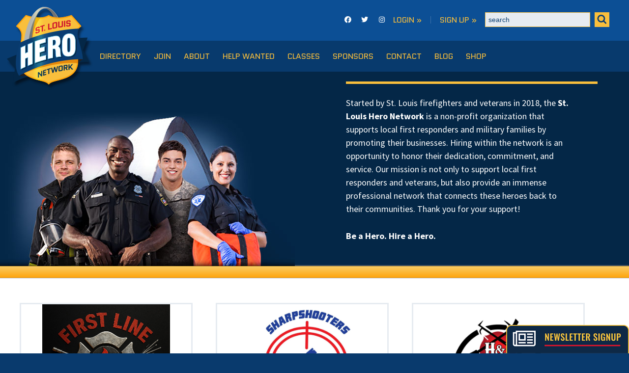

--- FILE ---
content_type: text/html; charset=UTF-8
request_url: https://stlheronetwork.com/member-listing-category/painting-staining/
body_size: 12028
content:
<!DOCTYPE html>
<html prefix="og: http://ogp.me/ns#">
<head>
  <meta http-equiv="X-UA-Compatible" content="IE=edge"/>
  <meta http-equiv="Content-Type" content="text/html; charset=utf-8"/>
  <meta name="viewport" content="width=device-width, initial-scale=1">
  <title>Painting &amp; Staining Archives - St. Louis Hero Network</title>
<link data-rocket-prefetch href="https://fonts.googleapis.com" rel="dns-prefetch">
<link data-rocket-prefetch href="https://www.google-analytics.com" rel="dns-prefetch">
<link data-rocket-prefetch href="https://www.googletagmanager.com" rel="dns-prefetch">
<link data-rocket-prefetch href="https://ajax.googleapis.com" rel="dns-prefetch">
<link data-rocket-prefetch href="https://js.stripe.com" rel="dns-prefetch">
<link data-rocket-preload as="style" href="https://fonts.googleapis.com/css?family=Open%20Sans%3A600%7COpen%20Sans%3A600%7COpen%20Sans%3A400n%7COpen%20Sans%3A600%7COpen%20Sans%3A400%7COpen%20Sans%3A600%7COpen%20Sans%3A400%7COpen%20Sans%3A600%7COpen%20Sans%3A400%7COpen%20Sans%3A400%7COpen%20Sans%3A700%7COpen%20Sans%3A600&#038;display=swap" rel="preload">
<link href="https://fonts.googleapis.com/css?family=Open%20Sans%3A600%7COpen%20Sans%3A600%7COpen%20Sans%3A400n%7COpen%20Sans%3A600%7COpen%20Sans%3A400%7COpen%20Sans%3A600%7COpen%20Sans%3A400%7COpen%20Sans%3A600%7COpen%20Sans%3A400%7COpen%20Sans%3A400%7COpen%20Sans%3A700%7COpen%20Sans%3A600&#038;display=swap" media="print" onload="this.media=&#039;all&#039;" rel="stylesheet">
<noscript data-wpr-hosted-gf-parameters=""><link rel="stylesheet" href="https://fonts.googleapis.com/css?family=Open%20Sans%3A600%7COpen%20Sans%3A600%7COpen%20Sans%3A400n%7COpen%20Sans%3A600%7COpen%20Sans%3A400%7COpen%20Sans%3A600%7COpen%20Sans%3A400%7COpen%20Sans%3A600%7COpen%20Sans%3A400%7COpen%20Sans%3A400%7COpen%20Sans%3A700%7COpen%20Sans%3A600&#038;display=swap"></noscript><link rel="preload" data-rocket-preload as="image" href="https://stlheronetwork.com/wp-content/themes/hero/images/inner-pg-header-bg.jpg" fetchpriority="high">
  <!-- Global site tag (gtag.js) - Google Analytics -->

  <script async src="https://www.googletagmanager.com/gtag/js?id=UA-125562304-1"></script>

  <script>

    window.dataLayer = window.dataLayer || [];

    function gtag() {
      dataLayer.push( arguments );
    }

    gtag( 'js', new Date() );

    gtag( 'config', 'UA-125562304-1' );

  </script>
	<meta name='robots' content='index, follow, max-image-preview:large, max-snippet:-1, max-video-preview:-1' />

<!-- Google Tag Manager for WordPress by gtm4wp.com -->
<script data-cfasync="false" data-pagespeed-no-defer>
	var gtm4wp_datalayer_name = "dataLayer";
	var dataLayer = dataLayer || [];
</script>
<!-- End Google Tag Manager for WordPress by gtm4wp.com -->
	<!-- This site is optimized with the Yoast SEO plugin v26.7 - https://yoast.com/wordpress/plugins/seo/ -->
	<link rel="canonical" href="https://stlheronetwork.com/member-listing-category/painting-staining/" />
	<meta property="og:locale" content="en_US" />
	<meta property="og:type" content="article" />
	<meta property="og:title" content="Painting &amp; Staining Archives - St. Louis Hero Network" />
	<meta property="og:url" content="https://stlheronetwork.com/member-listing-category/painting-staining/" />
	<meta property="og:site_name" content="St. Louis Hero Network" />
	<meta name="twitter:card" content="summary_large_image" />
	<script type="application/ld+json" class="yoast-schema-graph">{"@context":"https://schema.org","@graph":[{"@type":"CollectionPage","@id":"https://stlheronetwork.com/member-listing-category/painting-staining/","url":"https://stlheronetwork.com/member-listing-category/painting-staining/","name":"Painting &amp; Staining Archives - St. Louis Hero Network","isPartOf":{"@id":"https://stlheronetwork.com/#website"},"primaryImageOfPage":{"@id":"https://stlheronetwork.com/member-listing-category/painting-staining/#primaryimage"},"image":{"@id":"https://stlheronetwork.com/member-listing-category/painting-staining/#primaryimage"},"thumbnailUrl":"https://stlheronetwork.com/wp-content/uploads/2025/10/519526367_24375879535370085_9053834175815927045_n.jpg","breadcrumb":{"@id":"https://stlheronetwork.com/member-listing-category/painting-staining/#breadcrumb"},"inLanguage":"en-US"},{"@type":"ImageObject","inLanguage":"en-US","@id":"https://stlheronetwork.com/member-listing-category/painting-staining/#primaryimage","url":"https://stlheronetwork.com/wp-content/uploads/2025/10/519526367_24375879535370085_9053834175815927045_n.jpg","contentUrl":"https://stlheronetwork.com/wp-content/uploads/2025/10/519526367_24375879535370085_9053834175815927045_n.jpg","width":1024,"height":1024},{"@type":"BreadcrumbList","@id":"https://stlheronetwork.com/member-listing-category/painting-staining/#breadcrumb","itemListElement":[{"@type":"ListItem","position":1,"name":"Home","item":"https://stlheronetwork.com/"},{"@type":"ListItem","position":2,"name":"Construction &amp; Home Remodeling","item":"https://stlheronetwork.com/member-listing-category/construction-home-remodeling/"},{"@type":"ListItem","position":3,"name":"Painting &amp; Staining"}]},{"@type":"WebSite","@id":"https://stlheronetwork.com/#website","url":"https://stlheronetwork.com/","name":"St. Louis Hero Network","description":"Be a Hero. Hire a Hero.","potentialAction":[{"@type":"SearchAction","target":{"@type":"EntryPoint","urlTemplate":"https://stlheronetwork.com/?s={search_term_string}"},"query-input":{"@type":"PropertyValueSpecification","valueRequired":true,"valueName":"search_term_string"}}],"inLanguage":"en-US"}]}</script>
	<!-- / Yoast SEO plugin. -->


<link rel='dns-prefetch' href='//js.stripe.com' />
<link rel='dns-prefetch' href='//fonts.googleapis.com' />
<link href='https://fonts.gstatic.com' crossorigin rel='preconnect' />
<link rel="alternate" type="application/rss+xml" title="St. Louis Hero Network &raquo; Feed" href="https://stlheronetwork.com/feed/" />
<link rel="alternate" type="application/rss+xml" title="St. Louis Hero Network &raquo; Comments Feed" href="https://stlheronetwork.com/comments/feed/" />
<link rel="alternate" type="application/rss+xml" title="St. Louis Hero Network &raquo; Painting &amp; Staining Category Feed" href="https://stlheronetwork.com/member-listing-category/painting-staining/feed/" />
<style id='wp-img-auto-sizes-contain-inline-css' type='text/css'>
img:is([sizes=auto i],[sizes^="auto," i]){contain-intrinsic-size:3000px 1500px}
/*# sourceURL=wp-img-auto-sizes-contain-inline-css */
</style>
<link data-minify="1" rel='stylesheet' id='acg-bxslider-css' href='https://stlheronetwork.com/wp-content/cache/min/1/wp-content/themes/hero/css/jquery.bxslider.css?ver=1758725755' type='text/css' media='all' />
<link data-minify="1" rel='stylesheet' id='acg-font-awesome-css' href='https://stlheronetwork.com/wp-content/cache/min/1/wp-content/themes/hero/fontawesome/css/all.min.css?ver=1758725755' type='text/css' media='all' />
<style id='wp-emoji-styles-inline-css' type='text/css'>

	img.wp-smiley, img.emoji {
		display: inline !important;
		border: none !important;
		box-shadow: none !important;
		height: 1em !important;
		width: 1em !important;
		margin: 0 0.07em !important;
		vertical-align: -0.1em !important;
		background: none !important;
		padding: 0 !important;
	}
/*# sourceURL=wp-emoji-styles-inline-css */
</style>
<style id='wp-block-library-inline-css' type='text/css'>
:root{--wp-block-synced-color:#7a00df;--wp-block-synced-color--rgb:122,0,223;--wp-bound-block-color:var(--wp-block-synced-color);--wp-editor-canvas-background:#ddd;--wp-admin-theme-color:#007cba;--wp-admin-theme-color--rgb:0,124,186;--wp-admin-theme-color-darker-10:#006ba1;--wp-admin-theme-color-darker-10--rgb:0,107,160.5;--wp-admin-theme-color-darker-20:#005a87;--wp-admin-theme-color-darker-20--rgb:0,90,135;--wp-admin-border-width-focus:2px}@media (min-resolution:192dpi){:root{--wp-admin-border-width-focus:1.5px}}.wp-element-button{cursor:pointer}:root .has-very-light-gray-background-color{background-color:#eee}:root .has-very-dark-gray-background-color{background-color:#313131}:root .has-very-light-gray-color{color:#eee}:root .has-very-dark-gray-color{color:#313131}:root .has-vivid-green-cyan-to-vivid-cyan-blue-gradient-background{background:linear-gradient(135deg,#00d084,#0693e3)}:root .has-purple-crush-gradient-background{background:linear-gradient(135deg,#34e2e4,#4721fb 50%,#ab1dfe)}:root .has-hazy-dawn-gradient-background{background:linear-gradient(135deg,#faaca8,#dad0ec)}:root .has-subdued-olive-gradient-background{background:linear-gradient(135deg,#fafae1,#67a671)}:root .has-atomic-cream-gradient-background{background:linear-gradient(135deg,#fdd79a,#004a59)}:root .has-nightshade-gradient-background{background:linear-gradient(135deg,#330968,#31cdcf)}:root .has-midnight-gradient-background{background:linear-gradient(135deg,#020381,#2874fc)}:root{--wp--preset--font-size--normal:16px;--wp--preset--font-size--huge:42px}.has-regular-font-size{font-size:1em}.has-larger-font-size{font-size:2.625em}.has-normal-font-size{font-size:var(--wp--preset--font-size--normal)}.has-huge-font-size{font-size:var(--wp--preset--font-size--huge)}.has-text-align-center{text-align:center}.has-text-align-left{text-align:left}.has-text-align-right{text-align:right}.has-fit-text{white-space:nowrap!important}#end-resizable-editor-section{display:none}.aligncenter{clear:both}.items-justified-left{justify-content:flex-start}.items-justified-center{justify-content:center}.items-justified-right{justify-content:flex-end}.items-justified-space-between{justify-content:space-between}.screen-reader-text{border:0;clip-path:inset(50%);height:1px;margin:-1px;overflow:hidden;padding:0;position:absolute;width:1px;word-wrap:normal!important}.screen-reader-text:focus{background-color:#ddd;clip-path:none;color:#444;display:block;font-size:1em;height:auto;left:5px;line-height:normal;padding:15px 23px 14px;text-decoration:none;top:5px;width:auto;z-index:100000}html :where(.has-border-color){border-style:solid}html :where([style*=border-top-color]){border-top-style:solid}html :where([style*=border-right-color]){border-right-style:solid}html :where([style*=border-bottom-color]){border-bottom-style:solid}html :where([style*=border-left-color]){border-left-style:solid}html :where([style*=border-width]){border-style:solid}html :where([style*=border-top-width]){border-top-style:solid}html :where([style*=border-right-width]){border-right-style:solid}html :where([style*=border-bottom-width]){border-bottom-style:solid}html :where([style*=border-left-width]){border-left-style:solid}html :where(img[class*=wp-image-]){height:auto;max-width:100%}:where(figure){margin:0 0 1em}html :where(.is-position-sticky){--wp-admin--admin-bar--position-offset:var(--wp-admin--admin-bar--height,0px)}@media screen and (max-width:600px){html :where(.is-position-sticky){--wp-admin--admin-bar--position-offset:0px}}

/*# sourceURL=wp-block-library-inline-css */
</style><style id='global-styles-inline-css' type='text/css'>
:root{--wp--preset--aspect-ratio--square: 1;--wp--preset--aspect-ratio--4-3: 4/3;--wp--preset--aspect-ratio--3-4: 3/4;--wp--preset--aspect-ratio--3-2: 3/2;--wp--preset--aspect-ratio--2-3: 2/3;--wp--preset--aspect-ratio--16-9: 16/9;--wp--preset--aspect-ratio--9-16: 9/16;--wp--preset--color--black: #000000;--wp--preset--color--cyan-bluish-gray: #abb8c3;--wp--preset--color--white: #ffffff;--wp--preset--color--pale-pink: #f78da7;--wp--preset--color--vivid-red: #cf2e2e;--wp--preset--color--luminous-vivid-orange: #ff6900;--wp--preset--color--luminous-vivid-amber: #fcb900;--wp--preset--color--light-green-cyan: #7bdcb5;--wp--preset--color--vivid-green-cyan: #00d084;--wp--preset--color--pale-cyan-blue: #8ed1fc;--wp--preset--color--vivid-cyan-blue: #0693e3;--wp--preset--color--vivid-purple: #9b51e0;--wp--preset--gradient--vivid-cyan-blue-to-vivid-purple: linear-gradient(135deg,rgb(6,147,227) 0%,rgb(155,81,224) 100%);--wp--preset--gradient--light-green-cyan-to-vivid-green-cyan: linear-gradient(135deg,rgb(122,220,180) 0%,rgb(0,208,130) 100%);--wp--preset--gradient--luminous-vivid-amber-to-luminous-vivid-orange: linear-gradient(135deg,rgb(252,185,0) 0%,rgb(255,105,0) 100%);--wp--preset--gradient--luminous-vivid-orange-to-vivid-red: linear-gradient(135deg,rgb(255,105,0) 0%,rgb(207,46,46) 100%);--wp--preset--gradient--very-light-gray-to-cyan-bluish-gray: linear-gradient(135deg,rgb(238,238,238) 0%,rgb(169,184,195) 100%);--wp--preset--gradient--cool-to-warm-spectrum: linear-gradient(135deg,rgb(74,234,220) 0%,rgb(151,120,209) 20%,rgb(207,42,186) 40%,rgb(238,44,130) 60%,rgb(251,105,98) 80%,rgb(254,248,76) 100%);--wp--preset--gradient--blush-light-purple: linear-gradient(135deg,rgb(255,206,236) 0%,rgb(152,150,240) 100%);--wp--preset--gradient--blush-bordeaux: linear-gradient(135deg,rgb(254,205,165) 0%,rgb(254,45,45) 50%,rgb(107,0,62) 100%);--wp--preset--gradient--luminous-dusk: linear-gradient(135deg,rgb(255,203,112) 0%,rgb(199,81,192) 50%,rgb(65,88,208) 100%);--wp--preset--gradient--pale-ocean: linear-gradient(135deg,rgb(255,245,203) 0%,rgb(182,227,212) 50%,rgb(51,167,181) 100%);--wp--preset--gradient--electric-grass: linear-gradient(135deg,rgb(202,248,128) 0%,rgb(113,206,126) 100%);--wp--preset--gradient--midnight: linear-gradient(135deg,rgb(2,3,129) 0%,rgb(40,116,252) 100%);--wp--preset--font-size--small: 13px;--wp--preset--font-size--medium: 20px;--wp--preset--font-size--large: 36px;--wp--preset--font-size--x-large: 42px;--wp--preset--spacing--20: 0.44rem;--wp--preset--spacing--30: 0.67rem;--wp--preset--spacing--40: 1rem;--wp--preset--spacing--50: 1.5rem;--wp--preset--spacing--60: 2.25rem;--wp--preset--spacing--70: 3.38rem;--wp--preset--spacing--80: 5.06rem;--wp--preset--shadow--natural: 6px 6px 9px rgba(0, 0, 0, 0.2);--wp--preset--shadow--deep: 12px 12px 50px rgba(0, 0, 0, 0.4);--wp--preset--shadow--sharp: 6px 6px 0px rgba(0, 0, 0, 0.2);--wp--preset--shadow--outlined: 6px 6px 0px -3px rgb(255, 255, 255), 6px 6px rgb(0, 0, 0);--wp--preset--shadow--crisp: 6px 6px 0px rgb(0, 0, 0);}:where(.is-layout-flex){gap: 0.5em;}:where(.is-layout-grid){gap: 0.5em;}body .is-layout-flex{display: flex;}.is-layout-flex{flex-wrap: wrap;align-items: center;}.is-layout-flex > :is(*, div){margin: 0;}body .is-layout-grid{display: grid;}.is-layout-grid > :is(*, div){margin: 0;}:where(.wp-block-columns.is-layout-flex){gap: 2em;}:where(.wp-block-columns.is-layout-grid){gap: 2em;}:where(.wp-block-post-template.is-layout-flex){gap: 1.25em;}:where(.wp-block-post-template.is-layout-grid){gap: 1.25em;}.has-black-color{color: var(--wp--preset--color--black) !important;}.has-cyan-bluish-gray-color{color: var(--wp--preset--color--cyan-bluish-gray) !important;}.has-white-color{color: var(--wp--preset--color--white) !important;}.has-pale-pink-color{color: var(--wp--preset--color--pale-pink) !important;}.has-vivid-red-color{color: var(--wp--preset--color--vivid-red) !important;}.has-luminous-vivid-orange-color{color: var(--wp--preset--color--luminous-vivid-orange) !important;}.has-luminous-vivid-amber-color{color: var(--wp--preset--color--luminous-vivid-amber) !important;}.has-light-green-cyan-color{color: var(--wp--preset--color--light-green-cyan) !important;}.has-vivid-green-cyan-color{color: var(--wp--preset--color--vivid-green-cyan) !important;}.has-pale-cyan-blue-color{color: var(--wp--preset--color--pale-cyan-blue) !important;}.has-vivid-cyan-blue-color{color: var(--wp--preset--color--vivid-cyan-blue) !important;}.has-vivid-purple-color{color: var(--wp--preset--color--vivid-purple) !important;}.has-black-background-color{background-color: var(--wp--preset--color--black) !important;}.has-cyan-bluish-gray-background-color{background-color: var(--wp--preset--color--cyan-bluish-gray) !important;}.has-white-background-color{background-color: var(--wp--preset--color--white) !important;}.has-pale-pink-background-color{background-color: var(--wp--preset--color--pale-pink) !important;}.has-vivid-red-background-color{background-color: var(--wp--preset--color--vivid-red) !important;}.has-luminous-vivid-orange-background-color{background-color: var(--wp--preset--color--luminous-vivid-orange) !important;}.has-luminous-vivid-amber-background-color{background-color: var(--wp--preset--color--luminous-vivid-amber) !important;}.has-light-green-cyan-background-color{background-color: var(--wp--preset--color--light-green-cyan) !important;}.has-vivid-green-cyan-background-color{background-color: var(--wp--preset--color--vivid-green-cyan) !important;}.has-pale-cyan-blue-background-color{background-color: var(--wp--preset--color--pale-cyan-blue) !important;}.has-vivid-cyan-blue-background-color{background-color: var(--wp--preset--color--vivid-cyan-blue) !important;}.has-vivid-purple-background-color{background-color: var(--wp--preset--color--vivid-purple) !important;}.has-black-border-color{border-color: var(--wp--preset--color--black) !important;}.has-cyan-bluish-gray-border-color{border-color: var(--wp--preset--color--cyan-bluish-gray) !important;}.has-white-border-color{border-color: var(--wp--preset--color--white) !important;}.has-pale-pink-border-color{border-color: var(--wp--preset--color--pale-pink) !important;}.has-vivid-red-border-color{border-color: var(--wp--preset--color--vivid-red) !important;}.has-luminous-vivid-orange-border-color{border-color: var(--wp--preset--color--luminous-vivid-orange) !important;}.has-luminous-vivid-amber-border-color{border-color: var(--wp--preset--color--luminous-vivid-amber) !important;}.has-light-green-cyan-border-color{border-color: var(--wp--preset--color--light-green-cyan) !important;}.has-vivid-green-cyan-border-color{border-color: var(--wp--preset--color--vivid-green-cyan) !important;}.has-pale-cyan-blue-border-color{border-color: var(--wp--preset--color--pale-cyan-blue) !important;}.has-vivid-cyan-blue-border-color{border-color: var(--wp--preset--color--vivid-cyan-blue) !important;}.has-vivid-purple-border-color{border-color: var(--wp--preset--color--vivid-purple) !important;}.has-vivid-cyan-blue-to-vivid-purple-gradient-background{background: var(--wp--preset--gradient--vivid-cyan-blue-to-vivid-purple) !important;}.has-light-green-cyan-to-vivid-green-cyan-gradient-background{background: var(--wp--preset--gradient--light-green-cyan-to-vivid-green-cyan) !important;}.has-luminous-vivid-amber-to-luminous-vivid-orange-gradient-background{background: var(--wp--preset--gradient--luminous-vivid-amber-to-luminous-vivid-orange) !important;}.has-luminous-vivid-orange-to-vivid-red-gradient-background{background: var(--wp--preset--gradient--luminous-vivid-orange-to-vivid-red) !important;}.has-very-light-gray-to-cyan-bluish-gray-gradient-background{background: var(--wp--preset--gradient--very-light-gray-to-cyan-bluish-gray) !important;}.has-cool-to-warm-spectrum-gradient-background{background: var(--wp--preset--gradient--cool-to-warm-spectrum) !important;}.has-blush-light-purple-gradient-background{background: var(--wp--preset--gradient--blush-light-purple) !important;}.has-blush-bordeaux-gradient-background{background: var(--wp--preset--gradient--blush-bordeaux) !important;}.has-luminous-dusk-gradient-background{background: var(--wp--preset--gradient--luminous-dusk) !important;}.has-pale-ocean-gradient-background{background: var(--wp--preset--gradient--pale-ocean) !important;}.has-electric-grass-gradient-background{background: var(--wp--preset--gradient--electric-grass) !important;}.has-midnight-gradient-background{background: var(--wp--preset--gradient--midnight) !important;}.has-small-font-size{font-size: var(--wp--preset--font-size--small) !important;}.has-medium-font-size{font-size: var(--wp--preset--font-size--medium) !important;}.has-large-font-size{font-size: var(--wp--preset--font-size--large) !important;}.has-x-large-font-size{font-size: var(--wp--preset--font-size--x-large) !important;}
/*# sourceURL=global-styles-inline-css */
</style>

<style id='classic-theme-styles-inline-css' type='text/css'>
/*! This file is auto-generated */
.wp-block-button__link{color:#fff;background-color:#32373c;border-radius:9999px;box-shadow:none;text-decoration:none;padding:calc(.667em + 2px) calc(1.333em + 2px);font-size:1.125em}.wp-block-file__button{background:#32373c;color:#fff;text-decoration:none}
/*# sourceURL=/wp-includes/css/classic-themes.min.css */
</style>
<link data-minify="1" rel='stylesheet' id='cpsh-shortcodes-css' href='https://stlheronetwork.com/wp-content/cache/min/1/wp-content/plugins/column-shortcodes/assets/css/shortcodes.css?ver=1758725755' type='text/css' media='all' />
<link data-minify="1" rel='stylesheet' id='taxonomy-image-plugin-public-css' href='https://stlheronetwork.com/wp-content/cache/min/1/wp-content/plugins/stlh-taxonomy-images/css/style.css?ver=1758725755' type='text/css' media='screen' />
<link rel='stylesheet' id='wpcp-slick-css' href='https://stlheronetwork.com/wp-content/plugins/wp-carousel-pro/public/css/slick.min.css?ver=3.2.0' type='text/css' media='all' />
<link rel='stylesheet' id='wpcp-bx-slider-css-css' href='https://stlheronetwork.com/wp-content/plugins/wp-carousel-pro/public/css/jquery.bxslider.min.css?ver=3.2.0' type='text/css' media='all' />
<link data-minify="1" rel='stylesheet' id='wp-carousel-pro-fontawesome-css' href='https://stlheronetwork.com/wp-content/cache/min/1/wp-content/plugins/wp-carousel-pro/public/css/font-awesome.min.css?ver=1758725755' type='text/css' media='all' />
<link rel='stylesheet' id='wpcp-magnific-popup-css' href='https://stlheronetwork.com/wp-content/plugins/wp-carousel-pro/public/css/magnific-popup.min.css?ver=3.2.0' type='text/css' media='all' />
<link rel='stylesheet' id='wp-carousel-pro-css' href='https://stlheronetwork.com/wp-content/plugins/wp-carousel-pro/public/css/wp-carousel-pro-public.min.css?ver=3.2.0' type='text/css' media='all' />
<style id='wp-carousel-pro-inline-css' type='text/css'>

	#wpcpro-wrapper-6377 #sp-wp-carousel-pro-id-6377.sp-wpcp-6377 .wpcp-all-captions .wpcp-image-caption a,
	#wpcpro-wrapper-6377 #sp-wp-carousel-pro-id-6377.sp-wpcp-6377 .wpcp-all-captions .wpcp-image-caption {
			color: #333;
			font-size: 15px;
			line-height: 23px;
			letter-spacing: 0px;
			text-transform: capitalize;
			text-align: center;
			font-family: Open Sans;
			font-weight: 600;
			font-style: normal;
		}
		#wpcpro-wrapper-6377 #sp-wp-carousel-pro-id-6377.sp-wpcp-6377 .wpcp-all-captions .wpcp-image-description {
			color: #333;
			font-size: 14px;
			line-height: 21px;
			letter-spacing: 0px;
			text-transform: none;
			text-align: center;
			font-family: Open Sans;
			font-weight: normal;
			font-style: normal;}.sp-wp-carousel-pro-id-6377.mfp-bg{
		background: #0b0b0b;
		opacity: 0.8;
	}
	#wpcpro-wrapper-6377 #sp-wp-carousel-pro-id-6377.wpcp-carousel-section.sp-wpcp-6377 .slick-prev,
	#wpcpro-wrapper-6377 #sp-wp-carousel-pro-id-6377.wpcp-carousel-section.sp-wpcp-6377 .slick-next {
			color: #aaa;
			background-color: #fff;
			border-color: #aaa;
			border-radius: 0%;
		}
		#wpcpro-wrapper-6377 #sp-wp-carousel-pro-id-6377.wpcp-carousel-section.sp-wpcp-6377 .slick-prev:hover,
		#wpcpro-wrapper-6377 #sp-wp-carousel-pro-id-6377.wpcp-carousel-section.sp-wpcp-6377 .slick-next:hover {
			color: #fff;
			background-color: #18AFB9;
			border-color: #18AFB9;
		}
	#wpcpro-wrapper-6377 #sp-wp-carousel-pro-id-6377.sp-wpcp-6377.nav-vertical-center-inner-hover.slick-dotted .slick-next,
	#wpcpro-wrapper-6377 #sp-wp-carousel-pro-id-6377.wpcp-carousel-section.sp-wpcp-6377.nav-vertical-center-inner-hover.slick-dotted .slick-prev,
	#wpcpro-wrapper-6377 #sp-wp-carousel-pro-id-6377.wpcp-carousel-section.sp-wpcp-6377.nav-vertical-center-inner.slick-dotted .slick-next,
	#wpcpro-wrapper-6377 #sp-wp-carousel-pro-id-6377.wpcp-carousel-section.sp-wpcp-6377.nav-vertical-center-inner.slick-dotted .slick-prev,
	#wpcpro-wrapper-6377 #sp-wp-carousel-pro-id-6377.wpcp-carousel-section.sp-wpcp-6377.nav-vertical-center.slick-dotted .slick-next,
	#wpcpro-wrapper-6377 #sp-wp-carousel-pro-id-6377.wpcp-carousel-section.sp-wpcp-6377.nav-vertical-center.slick-dotted .slick-prev {
			margin-top: -35px;
		}
#wpcpro-wrapper-6377 #sp-wp-carousel-pro-id-6377.wpcp-carousel-section.sp-wpcp-6377 ul.slick-dots {
		margin: 18px 0px 0px 0px;
	}
	#wpcpro-wrapper-6377 #sp-wp-carousel-pro-id-6377.wpcp-carousel-section.sp-wpcp-6377 ul.slick-dots li button {
		background-color: #cccccc;
	}
	#wpcpro-wrapper-6377 #sp-wp-carousel-pro-id-6377.wpcp-carousel-section.sp-wpcp-6377 ul.slick-dots li.slick-active button {
		background-color: #52b3d9;
	}
	#wpcpro-wrapper-6377 #sp-wp-carousel-pro-id-6377.wpcp-carousel-section.sp-wpcp-6377:not(.wpcp-product-carousel) .wpcp-single-item {
		border: 1px none #dddddd;
		padding: 0px 0px 0px 0px;
	}

	.wpcp-carousel-section.wpcp-standard {
		display: none;
	}
	.wpcp-carousel-section.wpcp-standard.slick-initialized {
		display: block;
	}
		@media screen and (max-width: 479px) {
			#wpcpro-wrapper-6377 #sp-wp-carousel-pro-id-6377.wpcp-carousel-section.sp-wpcp-6377.nav-top-left,
			#wpcpro-wrapper-6377 #sp-wp-carousel-pro-id-6377.wpcp-carousel-section.sp-wpcp-6377.nav-top-center,
			#wpcpro-wrapper-6377 #sp-wp-carousel-pro-id-6377.wpcp-carousel-section.sp-wpcp-6377.nav-top-right {
				padding-top: 0;
			}
			#wpcpro-wrapper-6377 #sp-wp-carousel-pro-id-6377.wpcp-carousel-section.sp-wpcp-6377.nav-bottom-left,
			#wpcpro-wrapper-6377 #sp-wp-carousel-pro-id-6377.wpcp-carousel-section.sp-wpcp-6377.nav-bottom-center,
			#wpcpro-wrapper-6377 #sp-wp-carousel-pro-id-6377.wpcp-carousel-section.sp-wpcp-6377.nav-bottom-right{
				padding-bottom: 0;
			}
			#wpcpro-wrapper-6377 #sp-wp-carousel-pro-id-6377.wpcp-carousel-section.nav-vertical-center {
				padding: 0;
			}
		}
			#wpcpro-wrapper-6377 #sp-wp-carousel-pro-id-6377.wpcp-carousel-section.sp-wpcp-6377 .slick-list {
			margin-right: -20px;
		}
	#wpcpro-wrapper-6377 #sp-wp-carousel-pro-id-6377.wpcp-carousel-section.sp-wpcp-6377 .slick-slide {
			margin-right: 20px;
		}
		#wpcpro-wrapper-6377 #sp-wp-carousel-pro-id-6377.wpcp-carousel-section.sp-wpcp-6377 .slick-list {
		margin-right: -20px;}
	       #wpcpro-wrapper-6377 #sp-wp-carousel-pro-id-6377.wpcp-carousel-section.sp-wpcp-6377 .slick-slide .wpcp-single-item{
		    margin-bottom: 20px; }
	@media screen and (min-width: 981px) {
		#wpcpro-wrapper-6377 #sp-wp-carousel-pro-id-6377.wpcp-carousel-section.sp-wpcp-6377:not(.wpcp-content-carousel) .wpcp-single-item img { max-height:300px; }
	}
	@media screen and (min-width: 737px) and (max-width: 980px) {
		#wpcpro-wrapper-6377 #sp-wp-carousel-pro-id-6377.wpcp-carousel-section.sp-wpcp-6377:not(.wpcp-content-carousel) .wpcp-single-item img { max-height:300px; }
	}
	@media screen and (min-width: 481px) and (max-width: 736px) {
		#wpcpro-wrapper-6377 #sp-wp-carousel-pro-id-6377.wpcp-carousel-section.sp-wpcp-6377:not(.wpcp-content-carousel) .wpcp-single-item img { max-height:200px; }
	}
	@media screen and  (max-width: 480px) {
		#wpcpro-wrapper-6377 #sp-wp-carousel-pro-id-6377.wpcp-carousel-section.sp-wpcp-6377:not(.wpcp-content-carousel) .wpcp-single-item img { max-height:180px; }
	}
	#wpcpro-wrapper-6377 #sp-wp-carousel-pro-id-6377.sp-wpcp-6377 .wpcp-slide-image img,
	#wpcpro-wrapper-6377 #sp-wp-carousel-pro-id-6377.sp-wpcp-6377.wpcp-product-carousel .wpcp-slide-image a {
		border-radius: 0px;
	}
#wpcpro-wrapper-6377 #sp-wp-carousel-pro-id-6377.sp-wpcp-6377:not(.wpcp-product-carousel):not(.wpcp-content-carousel) .wpcp-single-item {
	background: transparent;
}
/*# sourceURL=wp-carousel-pro-inline-css */
</style>

<script type="text/javascript" src="https://stlheronetwork.com/wp-includes/js/jquery/jquery.min.js?ver=3.7.1" id="jquery-core-js" data-rocket-defer defer></script>
<script type="text/javascript" src="https://stlheronetwork.com/wp-includes/js/jquery/jquery-migrate.min.js?ver=3.4.1" id="jquery-migrate-js" data-rocket-defer defer></script>
<script data-minify="1" type="text/javascript" src="https://stlheronetwork.com/wp-content/cache/min/1/wp-content/themes/hero/js/theme.common.js?ver=1758725755" id="jquery-theme-common-js" data-rocket-defer defer></script>
<script type="text/javascript" id="category-ajax-js-extra">
/* <![CDATA[ */
var stlh_category_data = {"ajaxUrl":"https://stlheronetwork.com/wp-admin/admin-ajax.php","nonce":"8d7413fcaa"};
//# sourceURL=category-ajax-js-extra
/* ]]> */
</script>
<script data-minify="1" type="text/javascript" src="https://stlheronetwork.com/wp-content/cache/min/1/wp-content/themes/hero/js/category-ajax.js?ver=1758725755" id="category-ajax-js" data-rocket-defer defer></script>
<script type="text/javascript" src="https://stlheronetwork.com/wp-content/themes/hero/js/jquery.bxslider.min.js?ver=2.2.0" id="jquery-theme-bxslider-js" data-rocket-defer defer></script>
<script type="text/javascript" src="https://js.stripe.com/v3/?ver=3" id="stripe-js-v3-js"></script>
<script type="text/javascript" id="rcp-stripe-js-extra">
/* <![CDATA[ */
var rcpStripe = {"keys":{"publishable":"pk_live_51CGB1iLviBOxeNdfbyXJVoNQrx7VcYCTBSJmkHk6IcdBWGmsT4s80hwvX5hDXlo4nETFxHSLqEb06PZ578ytPdbu00AnnFj9e2"},"errors":{"api_key_expired":"Payment gateway connection error.","card_declined":"The card has been declined.","email_invalid":"Invalid email address. Please enter a valid email address and try again.","expired_card":"This card has expired. Please try again with a different payment method.","incorrect_address":"The supplied billing address is incorrect. Please check the card's address or try again with a different card.","incorrect_cvc":"The card's security code is incorrect. Please check the security code or try again with a different card.","incorrect_number":"The card number is incorrect. Please check the card number or try again with a different card.","invalid_number":"The card number is incorrect. Please check the card number or try again with a different card.","incorrect_zip":"The card's postal code is incorrect. Please check the postal code or try again with a different card.","postal_code_invalid":"The card's postal code is incorrect. Please check the postal code or try again with a different card.","invalid_cvc":"The card's security code is invalid. Please check the security code or try again with a different card.","invalid_expiry_month":"The card's expiration month is incorrect.","invalid_expiry_year":"The card's expiration year is incorrect.","payment_intent_authentication_failure":"Authentication failure.","payment_intent_incompatible_payment_method":"This payment method is invalid.","payment_intent_payment_attempt_failed":"Payment attempt failed.","setup_intent_authentication_failure":"Setup attempt failed."},"formatting":{"currencyMultiplier":100},"elementsConfig":null};
//# sourceURL=rcp-stripe-js-extra
/* ]]> */
</script>
<script type="text/javascript" src="https://stlheronetwork.com/wp-content/plugins/restrict-content-pro/core/includes/gateways/stripe/js/stripe.min.js?ver=3.5.23" id="rcp-stripe-js" data-rocket-defer defer></script>
<script type="text/javascript" src="https://stlheronetwork.com/wp-content/plugins/restrict-content-pro/core/includes/gateways/stripe/js/register.min.js?ver=3.5.23" id="rcp-stripe-register-js" data-rocket-defer defer></script>
<link rel="https://api.w.org/" href="https://stlheronetwork.com/wp-json/" /><link rel="EditURI" type="application/rsd+xml" title="RSD" href="https://stlheronetwork.com/xmlrpc.php?rsd" />

<script type="text/javascript">
(function(url){
	if(/(?:Chrome\/26\.0\.1410\.63 Safari\/537\.31|WordfenceTestMonBot)/.test(navigator.userAgent)){ return; }
	var addEvent = function(evt, handler) {
		if (window.addEventListener) {
			document.addEventListener(evt, handler, false);
		} else if (window.attachEvent) {
			document.attachEvent('on' + evt, handler);
		}
	};
	var removeEvent = function(evt, handler) {
		if (window.removeEventListener) {
			document.removeEventListener(evt, handler, false);
		} else if (window.detachEvent) {
			document.detachEvent('on' + evt, handler);
		}
	};
	var evts = 'contextmenu dblclick drag dragend dragenter dragleave dragover dragstart drop keydown keypress keyup mousedown mousemove mouseout mouseover mouseup mousewheel scroll'.split(' ');
	var logHuman = function() {
		if (window.wfLogHumanRan) { return; }
		window.wfLogHumanRan = true;
		var wfscr = document.createElement('script');
		wfscr.type = 'text/javascript';
		wfscr.async = true;
		wfscr.src = url + '&r=' + Math.random();
		(document.getElementsByTagName('head')[0]||document.getElementsByTagName('body')[0]).appendChild(wfscr);
		for (var i = 0; i < evts.length; i++) {
			removeEvent(evts[i], logHuman);
		}
	};
	for (var i = 0; i < evts.length; i++) {
		addEvent(evts[i], logHuman);
	}
})('//stlheronetwork.com/?wordfence_lh=1&hid=FBC28872D7B97F3572B79B2B76E4B2AB');
</script>
<!-- Google Tag Manager for WordPress by gtm4wp.com -->
<!-- GTM Container placement set to footer -->
<script data-cfasync="false" data-pagespeed-no-defer type="text/javascript">
	var dataLayer_content = {"pagePostType":"stlh_member_listing","pagePostType2":"tax-stlh_member_listing","pageCategory":[]};
	dataLayer.push( dataLayer_content );
</script>
<script data-cfasync="false" data-pagespeed-no-defer type="text/javascript">
(function(w,d,s,l,i){w[l]=w[l]||[];w[l].push({'gtm.start':
new Date().getTime(),event:'gtm.js'});var f=d.getElementsByTagName(s)[0],
j=d.createElement(s),dl=l!='dataLayer'?'&l='+l:'';j.async=true;j.src=
'//www.googletagmanager.com/gtm.js?id='+i+dl;f.parentNode.insertBefore(j,f);
})(window,document,'script','dataLayer','GTM-WWKWMZC');
</script>
<!-- End Google Tag Manager for WordPress by gtm4wp.com -->            <script type="text/javascript">
              WebFontConfig = {
                google: { families: ['Quantico:400,400i,700,700i', 'Source+Sans+Pro:400,400i,600,600i,700,700i,900,900i'] }
              };
              (function () {
                var wf = document.createElement('script');
                wf.src = 'https://ajax.googleapis.com/ajax/libs/webfont/1/webfont.js';
                wf.type = 'text/javascript';
                wf.async = 'true';
                var s = document.getElementsByTagName('script')[0];
                s.parentNode.insertBefore(wf, s);
              })(); </script>
			<link data-minify="1" type="text/css" rel="stylesheet" href="https://stlheronetwork.com/wp-content/cache/min/1/wp-content/themes/hero/style.css?ver=1758725755" />
<style type="text/css">.recentcomments a{display:inline !important;padding:0 !important;margin:0 !important;}</style><link rel="icon" href="https://stlheronetwork.com/wp-content/uploads/2021/12/cropped-STL-Hero-Network-logo-32x32.jpg" sizes="32x32" />
<link rel="icon" href="https://stlheronetwork.com/wp-content/uploads/2021/12/cropped-STL-Hero-Network-logo-192x192.jpg" sizes="192x192" />
<link rel="apple-touch-icon" href="https://stlheronetwork.com/wp-content/uploads/2021/12/cropped-STL-Hero-Network-logo-180x180.jpg" />
<meta name="msapplication-TileImage" content="https://stlheronetwork.com/wp-content/uploads/2021/12/cropped-STL-Hero-Network-logo-270x270.jpg" />
		<style type="text/css" id="wp-custom-css">
			
.events_and_about {
    background: #fff;
    padding: 20px;
    overflow: hidden;
}
ul.stlh_category_list .cat_image {
    margin: 0 15px 0 0;
    display: none;
}		</style>
		<meta name="generator" content="WP Rocket 3.20.3" data-wpr-features="wpr_defer_js wpr_minify_js wpr_preconnect_external_domains wpr_oci wpr_minify_css wpr_desktop" /></head>
<body class="archive tax-stl-member-listing-tax term-painting-staining term-452 wp-theme-hero">
<div  class="container">
  <div  class="headerwrapper">
    <header >
      <div class="site_center">
        <a id="logo" class="logo-sticky" href="https://stlheronetwork.com"><img
              src="https://stlheronetwork.com/wp-content/themes/hero/images/logo.png" alt="St. Louis Hero Network"/></a>
        <div class="header_actions">
          <div class="stlh_header_social">
            <a href="https://www.facebook.com/stlheronetwork/" target="_blank"><i class="fab fa-facebook"></i></a>
            <a href="https://www.twitter.com/stlheronetwork/" target="_blank"><i class="fab fa-twitter"></i></a>
            <a href="https://www.instagram.com/stlheronetwork/" target="_blank"><i class="fab fa-instagram"></i></a>
          </div>
          <div id="member_menu">
            <nav>
              <ul class="menu">
				  <li><a href="https://stlheronetwork.com/hero-login/">Login</a></li><li><a href="https://stlheronetwork.com/register">Sign Up</a></li>              </ul>
            </nav>
          </div>
			<form method="get" class="theme_search_form" action="https://stlheronetwork.com">
  <div>
    <input type="text" name="s" class="search_input" value="" placeholder="search"/>
	      <input type="submit" class="searchsubmit" value="Search &raquo;" class="button-search"/>
  </div>
</form>        </div>
      </div>
      <div class="navwrapper">
        <label for="toggle" class="toggle">
          <span class="menu-icon"><i class="fa fa-bars" aria-hidden="true"></i> MENU</span>
          <!--                    <span class="icon-text">MENU</span>-->
        </label>
        <nav id="main">
          <input id="toggle" type="checkbox"/>
          <ul class="menu">
			  <li id="menu-item-101" class="first_page menu-item menu-item-type-post_type menu-item-object-page menu-directory"><a href="https://stlheronetwork.com/directory/">DIRECTORY</a></li><li id="menu-item-108" class="menu-item menu-item-type-post_type menu-item-object-page menu-join"><a href="https://stlheronetwork.com/register/">JOIN</a></li><li id="menu-item-13" class="menu-item menu-item-type-post_type menu-item-object-page menu-about"><a href="https://stlheronetwork.com/about-st-louis-heroes/">ABOUT</a></li><li id="menu-item-314" class="menu-item menu-item-type-post_type_archive menu-item-object-stlh_help_wanted menu-help-wanted"><a href="https://stlheronetwork.com/stl-helpwanted/">HELP WANTED</a></li><li id="menu-item-7634" class="menu-item menu-item-type-custom menu-item-object-custom menu-classes"><a href="https://stlheronetwork.com/providers/">CLASSES</a></li><li id="menu-item-5525" class="menu-item menu-item-type-post_type menu-item-object-page menu-sponsors"><a href="https://stlheronetwork.com/sponsorships/">SPONSORS</a></li><li id="menu-item-14" class="menu-item menu-item-type-post_type menu-item-object-page menu-contact"><a href="https://stlheronetwork.com/contact/">CONTACT</a></li><li id="menu-item-7006" class="menu-item menu-item-type-post_type menu-item-object-page current_page_parent menu-blog"><a href="https://stlheronetwork.com/blog/">BLOG</a></li><li id="menu-item-8168" class="menu-item menu-item-type-custom menu-item-object-custom menu-shop"><a target="_blank" href="https://stlheroshop.com/collections/all">SHOP</a></li>          </ul>
        </nav>
      </div>
    </header>
    <div  class="home_top_area">
      <div class="topa_left">
        <img fetchpriority="high" class="top_banner_image" src="https://stlheronetwork.com/wp-content/themes/hero/images/inner-pg-header-bg.jpg">
      </div>
		<div id="sidebar-header_main_content_page" class="sidebar">
<ul>
<li id="wysiwyg_widgets_widget-8" class="widget widget_wysiwyg_widgets_widget"><!-- Widget by WYSIWYG Widgets v2.3.10 - https://wordpress.org/plugins/wysiwyg-widgets/ --><p>Started by St. Louis firefighters and veterans in 2018, the <b>St. Louis Hero Network</b> is a non-profit organization that supports local first responders and military families by promoting their businesses. Hiring within the network is an opportunity to honor their dedication, commitment, and service. Our mission is not only to support local first responders and veterans, but also provide an immense professional network that connects these heroes back to their communities. Thank you for your support!</p>
<h4>Be a Hero. Hire a Hero.</h4>
<!-- / WYSIWYG Widgets --></li></ul>
</div>
    </div>
  </div>
  <div  id="stlh_page_top_bar"></div>  <div  class="contentwrapper">
    <section  class="main-content archive stl_fullwidth">

      <article id="stlh_hero_listing_wrapper">
		                      <div class="hero_listing">
                      <div class="hero_listing_image"><a href="https://stlheronetwork.com/stl-member-listing/first-line-wash-co/"><img width="1024" height="1024" src="https://stlheronetwork.com/wp-content/uploads/2025/10/519526367_24375879535370085_9053834175815927045_n.jpg" class="attachment-post-thumbnail size-post-thumbnail wp-post-image" alt="" decoding="async" loading="lazy" srcset="https://stlheronetwork.com/wp-content/uploads/2025/10/519526367_24375879535370085_9053834175815927045_n.jpg 1024w, https://stlheronetwork.com/wp-content/uploads/2025/10/519526367_24375879535370085_9053834175815927045_n-600x600.jpg 600w, https://stlheronetwork.com/wp-content/uploads/2025/10/519526367_24375879535370085_9053834175815927045_n-300x300.jpg 300w, https://stlheronetwork.com/wp-content/uploads/2025/10/519526367_24375879535370085_9053834175815927045_n-768x768.jpg 768w, https://stlheronetwork.com/wp-content/uploads/2025/10/519526367_24375879535370085_9053834175815927045_n-150x150.jpg 150w" sizes="auto, (max-width: 1024px) 100vw, 1024px" /></a></div>
                      <div class="listing_content">
                        <div class="stlh_hero_company">First Line Wash Co</div>
                        <div class="hero_detail affiliation">Affiliations:</div>
						  <p><img src="https://stlheronetwork.com/wp-content/themes/hero/images/firefighter.jpg" alt="First Line Wash Co"> Firefighter</p><p><img src="https://stlheronetwork.com/wp-content/themes/hero/images/medical.jpg" alt="First Line Wash Co"> Ems</p>                        <div class="hero_listing_desc">First Line Wash Co, a firefighter-owned power washing business, proudly serves St. Louis &amp; surrounding areas. We deliver reliable, professional exterio <a href="https://stlheronetwork.com/stl-member-listing/first-line-wash-co/">...</a></div>
                        <div class="hero-details">
                          <div class="hero-links">
							  <span><i class="fas fa-phone-square"></i> <a href="tel:3142979638">3142979638</a></span>                            <span><i class="fas fa-envelope"></i> <a href="/cdn-cgi/l/email-protection#b6f0dfc4c5c2dadfd8d3c1d7c5def6d1dbd7dfda98d5d9db"><span class="__cf_email__" data-cfemail="a2e4cbd0d1d6cecbccc7d5c3d1cae2c5cfc3cbce8cc1cdcf">[email&#160;protected]</span></a></span>

							                            </div>
                        </div>
                      </div>
                      <a class="stlhero_listing_view_details" href="https://stlheronetwork.com/stl-member-listing/first-line-wash-co/">VIEW FULL LISTING <i class="far fa-arrow-alt-circle-right"></i></a>
                    </div>
					                      <div class="hero_listing">
                      <div class="hero_listing_image"><a href="https://stlheronetwork.com/stl-member-listing/sharpshooters-painting/"><img width="2560" height="1978" src="https://stlheronetwork.com/wp-content/uploads/2021/02/inbound5201018880070761183-scaled.jpg" class="attachment-post-thumbnail size-post-thumbnail wp-post-image" alt="" decoding="async" loading="lazy" srcset="https://stlheronetwork.com/wp-content/uploads/2021/02/inbound5201018880070761183-scaled.jpg 2560w, https://stlheronetwork.com/wp-content/uploads/2021/02/inbound5201018880070761183-scaled-600x464.jpg 600w, https://stlheronetwork.com/wp-content/uploads/2021/02/inbound5201018880070761183-1200x927.jpg 1200w, https://stlheronetwork.com/wp-content/uploads/2021/02/inbound5201018880070761183-768x593.jpg 768w, https://stlheronetwork.com/wp-content/uploads/2021/02/inbound5201018880070761183-1536x1187.jpg 1536w, https://stlheronetwork.com/wp-content/uploads/2021/02/inbound5201018880070761183-2048x1583.jpg 2048w" sizes="auto, (max-width: 2560px) 100vw, 2560px" /></a></div>
                      <div class="listing_content">
                        <div class="stlh_hero_company">Sharpshooters Painting</div>
                        <div class="hero_detail affiliation">Affiliations:</div>
						  <p><img src="https://stlheronetwork.com/wp-content/themes/hero/images/military.jpg" alt="Sharpshooters Painting"> Military</p>                        <div class="hero_listing_desc">We are a Marine Veteran Owned and Operated company focused on hiring Veterans to be in our Apprentice Program.

We do full Repaints from Interior to Exte <a href="https://stlheronetwork.com/stl-member-listing/sharpshooters-painting/">...</a></div>
                        <div class="hero-details">
                          <div class="hero-links">
							  <span><i class="fas fa-phone-square"></i> <a href="tel:3145709369">3145709369</a></span>                            <span><i class="fas fa-envelope"></i> <a href="/cdn-cgi/l/email-protection#96c4e3f3d6e5fef7e4e6e5fef9f9e2f3e4e5e6f7fff8e2fff8f1b8f5f9fb"><span class="__cf_email__" data-cfemail="1042657550637871626063787f7f647562636071797e64797e773e737f7d">[email&#160;protected]</span></a></span>

							  <span><i class="fas fa-desktop"></i> <a href="http://www.sharpshooterspainting.com" target="_blank">http://www.sharpshooterspainting.com</a></span>                          </div>
                        </div>
                      </div>
                      <a class="stlhero_listing_view_details" href="https://stlheronetwork.com/stl-member-listing/sharpshooters-painting/">VIEW FULL LISTING <i class="far fa-arrow-alt-circle-right"></i></a>
                    </div>
					                      <div class="hero_listing">
                      <div class="hero_listing_image"><a href="https://stlheronetwork.com/stl-member-listing/hook-and-iron-handyman-llc/"><img width="576" height="576" src="https://stlheronetwork.com/wp-content/uploads/2020/02/216-7c67119e3cdb14021c9fd8a47e1233b9.jpg" class="attachment-post-thumbnail size-post-thumbnail wp-post-image" alt="" decoding="async" loading="lazy" srcset="https://stlheronetwork.com/wp-content/uploads/2020/02/216-7c67119e3cdb14021c9fd8a47e1233b9.jpg 576w, https://stlheronetwork.com/wp-content/uploads/2020/02/216-7c67119e3cdb14021c9fd8a47e1233b9-300x300.jpg 300w, https://stlheronetwork.com/wp-content/uploads/2020/02/216-7c67119e3cdb14021c9fd8a47e1233b9-100x100.jpg 100w" sizes="auto, (max-width: 576px) 100vw, 576px" /></a></div>
                      <div class="listing_content">
                        <div class="stlh_hero_company">Hook and Iron Handyman LLC</div>
                        <div class="hero_detail affiliation">Affiliations:</div>
						  <p><img src="https://stlheronetwork.com/wp-content/themes/hero/images/firefighter.jpg" alt="Hook and Iron Handyman LLC"> Firefighter</p>                        <div class="hero_listing_desc">Firefighter owned and operated handyman business focused on residential properties.</div>
                        <div class="hero-details">
                          <div class="hero-links">
							  <span><i class="fas fa-phone-square"></i> <a href="tel:636-484-6100">636-484-6100</a></span>                            <span><i class="fas fa-envelope"></i> <a href="/cdn-cgi/l/email-protection#40282f2f2b29322f2e28212e24392d212e00272d21292c6e232f2d"><span class="__cf_email__" data-cfemail="8ce4e3e3e7e5fee3e2e4ede2e8f5e1ede2ccebe1ede5e0a2efe3e1">[email&#160;protected]</span></a></span>

							  <span><i class="fas fa-desktop"></i> <a href="http://www.HookandIronHandyman.com" target="_blank">http://www.HookandIronHandyman.com</a></span>                          </div>
                        </div>
                      </div>
                      <a class="stlhero_listing_view_details" href="https://stlheronetwork.com/stl-member-listing/hook-and-iron-handyman-llc/">VIEW FULL LISTING <i class="far fa-arrow-alt-circle-right"></i></a>
                    </div>
					                      <div class="hero_listing">
                      <div class="hero_listing_image"><a href="https://stlheronetwork.com/stl-member-listing/scott-barthelmass-painting/"><img width="927" height="930" src="https://stlheronetwork.com/wp-content/uploads/2020/02/173-f64afbcf812ae79f73d449cb431ac3d6.jpg" class="attachment-post-thumbnail size-post-thumbnail wp-post-image" alt="" decoding="async" loading="lazy" srcset="https://stlheronetwork.com/wp-content/uploads/2020/02/173-f64afbcf812ae79f73d449cb431ac3d6.jpg 927w, https://stlheronetwork.com/wp-content/uploads/2020/02/173-f64afbcf812ae79f73d449cb431ac3d6-300x300.jpg 300w, https://stlheronetwork.com/wp-content/uploads/2020/02/173-f64afbcf812ae79f73d449cb431ac3d6-100x100.jpg 100w, https://stlheronetwork.com/wp-content/uploads/2020/02/173-f64afbcf812ae79f73d449cb431ac3d6-600x602.jpg 600w, https://stlheronetwork.com/wp-content/uploads/2020/02/173-f64afbcf812ae79f73d449cb431ac3d6-598x600.jpg 598w, https://stlheronetwork.com/wp-content/uploads/2020/02/173-f64afbcf812ae79f73d449cb431ac3d6-768x770.jpg 768w" sizes="auto, (max-width: 927px) 100vw, 927px" /></a></div>
                      <div class="listing_content">
                        <div class="stlh_hero_company">Scott Barthelmass Painting</div>
                        <div class="hero_detail affiliation">Affiliations:</div>
						  <p><img src="https://stlheronetwork.com/wp-content/themes/hero/images/firefighter.jpg" alt="Scott Barthelmass Painting"> Firefighter</p>                        <div class="hero_listing_desc">The Barthelmass Family has been providing painting services since 1923.

The company is run by Scott Barthelmass (the 4th generation to run the company). <a href="https://stlheronetwork.com/stl-member-listing/scott-barthelmass-painting/">...</a></div>
                        <div class="hero-details">
                          <div class="hero-links">
							  <span><i class="fas fa-phone-square"></i> <a href="tel:3145652480">3145652480</a></span>                            <span><i class="fas fa-envelope"></i> <a href="/cdn-cgi/l/email-protection#770414180303151605031f121b1a16040407161e19031e1910370e161f18185914181a"><span class="__cf_email__" data-cfemail="becdddd1cacadcdfcccad6dbd2d3dfcdcdcedfd7d0cad7d0d9fec7dfd6d1d190ddd1d3">[email&#160;protected]</span></a></span>

							                            </div>
                        </div>
                      </div>
                      <a class="stlhero_listing_view_details" href="https://stlheronetwork.com/stl-member-listing/scott-barthelmass-painting/">VIEW FULL LISTING <i class="far fa-arrow-alt-circle-right"></i></a>
                    </div>
					        </article>
    </section>
  </div>
</div><!-- End container  -->
<section  id="stlh_social_bar">
    <span class="section_title">FOLLOW US & STAY IN TOUCH:</span>
    <span class="social_icons">
        <span><a href="https://www.facebook.com/stlheronetwork/" target="_blank"><i class="fa fa-facebook"></i></a></span>
        <span><a href="https://www.twitter.com/stlheronetwork/" target="_blank"><i class="fa fa-twitter"></i></a></span>
        <span><a href="https://www.instagram.com/stlheronetwork/" target="_blank"><i class="fa fa-instagram"></i></a></span>
        <span><a href="/cdn-cgi/l/email-protection#6c04091e030f030202090f182c0b010d0500420f0301"><i class="fa fa-envelope"></i></a></span>
    </span>
</section>
<footer  class="footerwrapper">
    <nav>
        <ul class="menu">
			<li id="menu-item-4521" class="first_page menu-item menu-item-type-post_type menu-item-object-page menu-directory"><a href="https://stlheronetwork.com/directory/">DIRECTORY</a></li><li id="menu-item-4522" class="menu-item menu-item-type-post_type menu-item-object-page menu-join"><a href="https://stlheronetwork.com/register/">JOIN</a></li><li id="menu-item-4523" class="menu-item menu-item-type-post_type_archive menu-item-object-stlh_help_wanted menu-help-wanted"><a href="https://stlheronetwork.com/stl-helpwanted/">HELP WANTED</a></li><li id="menu-item-4526" class="menu-item menu-item-type-post_type menu-item-object-page menu-resources"><a href="https://stlheronetwork.com/resources/">RESOURCES</a></li><li id="menu-item-83" class="menu-item menu-item-type-post_type menu-item-object-page menu-contact"><a href="https://stlheronetwork.com/contact/">CONTACT</a></li><li id="menu-item-82" class="menu-item menu-item-type-post_type menu-item-object-page menu-about"><a href="https://stlheronetwork.com/about-st-louis-heroes/">ABOUT</a></li><li id="menu-item-5488" class="menu-item menu-item-type-post_type menu-item-object-page menu-privacy-policy"><a href="https://stlheronetwork.com/privacy-policy/">PRIVACY POLICY</a></li>        </ul>
    </nav>
	<div  id="sidebar-stlh_copyright" class="sidebar">
<ul>
<li id="custom_html-2" class="widget_text widget widget_custom_html"><div class="textwidget custom-html-widget">Copyright © 2025 St. Louis HERO Network. All rights reserved. <a href="https://visuallure.com/" target="_blank">Website by Visual Lure.</a></div></li></ul>
</div>
</footer>
<script data-cfasync="false" src="/cdn-cgi/scripts/5c5dd728/cloudflare-static/email-decode.min.js"></script><script type="speculationrules">
{"prefetch":[{"source":"document","where":{"and":[{"href_matches":"/*"},{"not":{"href_matches":["/wp-*.php","/wp-admin/*","/wp-content/uploads/*","/wp-content/*","/wp-content/plugins/*","/wp-content/themes/hero/*","/*\\?(.+)"]}},{"not":{"selector_matches":"a[rel~=\"nofollow\"]"}},{"not":{"selector_matches":".no-prefetch, .no-prefetch a"}}]},"eagerness":"conservative"}]}
</script>

<!-- GTM Container placement set to footer -->
<!-- Google Tag Manager (noscript) -->
				<noscript><iframe src="https://www.googletagmanager.com/ns.html?id=GTM-WWKWMZC" height="0" width="0" style="display:none;visibility:hidden" aria-hidden="true"></iframe></noscript>
<!-- End Google Tag Manager (noscript) --><a class="newsletter_signup" href=""><img src="https://stlheronetwork.com/wp-content/themes/hero/images/news-signup.png" alt="Newsletter Signup"></a><script defer src="https://static.cloudflareinsights.com/beacon.min.js/vcd15cbe7772f49c399c6a5babf22c1241717689176015" integrity="sha512-ZpsOmlRQV6y907TI0dKBHq9Md29nnaEIPlkf84rnaERnq6zvWvPUqr2ft8M1aS28oN72PdrCzSjY4U6VaAw1EQ==" data-cf-beacon='{"version":"2024.11.0","token":"28fcce85fdde45bca61f45685ffc44f0","r":1,"server_timing":{"name":{"cfCacheStatus":true,"cfEdge":true,"cfExtPri":true,"cfL4":true,"cfOrigin":true,"cfSpeedBrain":true},"location_startswith":null}}' crossorigin="anonymous"></script>
</body>
</html>
<!-- This website is like a Rocket, isn't it? Performance optimized by WP Rocket. Learn more: https://wp-rocket.me - Debug: cached@1768910690 -->

--- FILE ---
content_type: text/css; charset=utf-8
request_url: https://stlheronetwork.com/wp-content/cache/min/1/wp-content/themes/hero/style.css?ver=1758725755
body_size: 7398
content:
*{margin:0;padding:0;vertical-align:top}body,html{background:#093a6d;position:relative}body{font-family:'Source Sans Pro',sans-serif;font-weight:400;color:#555;font-size:18px;padding-bottom:50px}.stlh_note{background:#f1f1f1;border:1px solid #ff0;display:block;padding:25px;margin:0 0 25px}h1,h2,h3,h4,h5,h6,fieldset legend{font-weight:700;display:block;clear:both;margin:0 0 30px}h1{color:#093a6d}h1,h5{font-family:'Quantico',sans-serif;font-size:33px;border-bottom:1px solid #f9bf3c;padding:0 0 30px;margin:0 0 30px}body.single-stlclasses h1{font-family:'Source Sans Pro',sans-serif;font-size:28px;text-align:center;color:#386298;border:none}h2,fieldset legend{color:#386298;font-size:30px}h3{font-size:23px}section.search h3{margin:0}h4{font-size:18px}h5{color:#386298}h6{color:#cf152d;font-size:30px;font-weight:400}p{margin:0 0 30px;padding:0;line-height:1.5em}p.rcp_error{background:#cf152d;color:#fff;font-weight:700;padding:15px;border-radius:6px;-webkit-border-radius:6px;-moz-border-radius:6px}form p{margin:0 0 30px}ul,ol{padding:0 0 30px;margin:0}li{list-style:none}.contentwrapper li{list-style:inherit;margin-left:60px}.contentwrapper form li{list-style:none;margin-left:15px}hr{width:100%;background:#f9bf3c;height:1px;font-size:0;display:block;border:none;padding:0;margin:0 0 30px}blockquote{background:#e6ebf1;padding:40px 40px 15px 40px;margin:0 0 30px}b,strong{font-weight:700}a{cursor:pointer;text-decoration:underline;transition:color .5s ease}a:hover{text-decoration:none}a.back_to,a.back_link{color:#cf152d}.fa,.fas{line-height:inherit}img{max-width:100%;height:auto}video,embed,iframe{max-width:100%}fieldset{border:none}textarea{padding:15px}.form_row{padding-bottom:30px}input[type="text"],input[type="email"],input[type="tel"],input[type="url"],input[type="number"],input[type="password"]{border:1px solid #093a6d;padding:8px 12px;min-width:200px}header input#toggle,header label.toggle,img#home_hero_image_mobile,.dont_show_excerpt .read-more-wrapper{display:none}.site_center,#main_contact .sidebar,#sidebar-stlh_help_a_hero,#sidebar-stlh_classifieds,#sidebar-stlh_classes_training,#sidebar-stlh_real_estate,#footer_bottom,div.container div.wrapper{max-width:1200px;padding:0 2%;margin:0 auto}div.container div.wrapper{padding:75px 2%}.button,input[type="submit"],article.blog .read-more-wrapper a{transition:background 0.7s ease;background:#cf152d;color:#fff!important;text-transform:uppercase;padding:10px 50px 10px 30px;cursor:pointer;position:relative;border-radius:50px;min-width:140px;font-size:18px;text-decoration:none;border:none}a.button{display:inline-block;min-width:160px}.button i{color:#f9bf3c;line-height:35px;text-align:center;display:inline-block;border-radius:50%;position:absolute;top:50%;right:5px;font-size:35px;margin-top:-17.5px!important}.button:hover,article.blog .read-more-wrapper a:hover{background:#f9bf3c;color:#fff;text-decoration:none!important}.button:hover i{color:#cf152d;text-decoration:none}a,.main-content aside .widget_acg_subnav li.parent,.main-content aside .widget_acg_subnav li a,.main-content aside .widgettitle,span.hero_company,span.hero_company_desc_label,span.hero_company_services_label,#stlh_hero_listing_wrapper h1,div.listing_content .stlh_hero_company,div.hero_listing a.stlhero_listing_view_details:hover,.section_title,div.main_cta_box a,#home_page_real_estate .one_half:first-child ul a,#home_page_real_estate h1,#home_page_real_estate h2,#home_page_real_estate h3,#home_page_real_estate h4,body.single-stlh_help_wanted h1,body.post-type-archive-stlh_help_wanted .postwrapper h2 a,#sidebar-stlh_supports .widgettitle,#footer_about_stlh h2,#footer_about_stlh h3{color:#093a6d}.menu li a,.main-content aside .widget_acg_subnav li a i,.hero-links i,div.hero_listing a.stlhero_listing_view_details,ul.stlh_category_list a i,#home_page_real_estate i,#footer_calendar h2.widgettitle{color:#f9bf3c}.zero_margin{margin:0}.fa,.fab,.fal,.far,.fas{line-height:1.5rem}li .fa,li .fab,li .fal,li .far,li .fas{margin:0 5px 0 0;color:#f9bf3c}td,th{text-align:left}input[type="radio"],input[type="checkbox"]{margin:5px 5px 0 0}form label{width:300px;display:inline-block;margin:0 10px 0 0}.register_example_cats_heading{padding:10px 30px 10px 10px;border:2px solid #0c4f95;position:relative}.register_example_cats_heading span.toggle{width:30px;height:30px;line-height:30px;text-align:center;font-size:30px;position:absolute;top:10px;right:10px;cursor:pointer}.register_example_cats_heading+.content-column,.register_example_cats_heading+.content-column+.content-column{display:none}div.section{margin:0 0 30px}.one_half{width:48%;margin:0 2% 0 0}.one_half.last_column{margin:0 0 0 2%}.one_third{padding:0 7.5% 0 0;width:28.3%}.one_third.last_column{padding:0}form ul.gfield_radio li{display:inline-block}.theme_search_form input.search_input{background:#e6ebf1;color:#083d71;border:1px solid #f9bf3c;height:28px;padding:0 6px;width:150px;line-height:30px;font-size:14px;margin:0 5px 0 0}.theme_search_form input.search_input::-webkit-input-placeholder{color:#083d71}.theme_search_form input.search_input::-moz-placeholder{color:#083d71}.theme_search_form input.search_input:-ms-input-placeholder{color:#083d71}.theme_search_form input.search_input:-moz-placeholder{color:#083d71}.theme_search_form input.searchsubmit{background:transparent url(../../../../../../themes/hero/images/search-glass.gif) top left no-repeat;width:30px;height:30px;border:none;font-size:0;display:inline-block;padding:0;border-radius:0;min-width:0}.headerwrapper{background:#042747;color:#fff;position:relative;overflow:hidden}.top_banner_image{width:100%;max-width:600px;position:absolute;bottom:0;right:0;z-index:1}header{background:#0c4f95;z-index:2;padding:25px 0 0}header .site_center{position:relative;z-index:3}header a#logo{position:absolute;top:-35px;left:0}header .navwrapper{font-family:'Quantico',sans-serif;background:#083a6d;position:relative;z-index:2;clear:both}body.fixnav .headerwrapper header{position:fixed;top:0;left:0;width:100%;z-index:99999;border:none}body.fixnav a#logo{position:fixed;top:0;left:0;z-index:11}body.fixnav a#logo img{height:100px}header nav#main{max-width:1050px;margin:0 auto;padding:0 0 0 150px}.menu li{display:inline-block;position:relative;text-align:left}.menu li a{display:block;font-weight:500;padding:20px 0;margin:0 13px;text-decoration:none;font-size:16px}.menu li.current_page_item a,.menu li a:hover{text-decoration:none;color:#6ac0e4;border-top:5px solid #6ac0e4;padding-top:15px}#member_menu li a:hover{border:none;padding-top:0}footer .menu li.current_page_item a,footer .menu li a:hover{padding-top:20px;border:none}header nav ul,ul.menu,#sidebar-main_calls_to_action>ul{padding:0}header nav li ul,header nav li ul ul{position:absolute;left:-9999em;width:250px;background:#e8d896;text-align:left}header nav li:hover ul{left:0}header nav ul ul li{display:block}.header_actions{float:right;margin:0 0 25px}#member_menu{padding-top:8px}#member_menu,header .theme_search_form{display:inline-block}#member_menu li{border-left:1px solid #3d71aa;padding-left:5px;margin-left:5px;line-height:15px;text-transform:uppercase}#member_menu li:first-child{border-left:none;padding-left:0;margin-left:0}#member_menu a{font-family:'Quantico',sans-serif;padding:0}#member_menu a:after{content:" »";display:inline-block;position:relative;margin-left:5px}.stlh_header_social{text-align:right;display:inline-block;margin-top:3px!important}.stlh_header_social a{display:inline-block;width:20px;height:20px;line-height:20px;font-size:14px;margin:0 0 10px 10px;border-radius:50%;color:#fff;transition:color .3s ease-in-out}.stlh_header_social a:hover{color:#f9bf3c}div#stlh_page_top_bar{height:23px;background-image:-webkit-linear-gradient(top,#facc63,#fea40c);background-image:-moz-linear-gradient(top,#facc63,#fea40c);background-image:-ms-linear-gradient(top,#facc63,#fea40c);background-image:-o-linear-gradient(top,#facc63,#fea40c);background-image:linear-gradient(to bottom,#facc63,#fea40c);border-top:1px solid #c69b38;border-bottom:1px solid #a6a5a5;box-shadow:0 1px 2px #999898,0 -1px 2px #7a7878;position:relative}.contentwrapper{background:#fff;color:#555;padding:50px 0;position:relative;z-index:1}section.search .hentry{margin:0 0 30px}.footerwraper{color:#fff}footer a{color:#fff;text-decoration:underline}.site_main_help_hero{background:#093a6d url(../../../../../../themes/hero/images/HelpAHero_bg.gif) center center no-repeat;text-align:center;padding:30px 5%}.site_main_help_hero p{padding:0;margin:0}.home_top_area{display:flex;flex-wrap:wrap;width:100%}.home_top_area .topa_left{display:flex;width:50%;position:relative;overflow:hidden}.home .contentwrapper article{width:100%;margin:0;padding:0}img#footer_banner_images{width:100%}.home .ms-slide-layers{max-width:1200px;margin:0 auto;position:relative;left:auto}#sidebar-header_main_content{width:50%;float:right;border-top:5px solid #f9bf3c;margin:40px 0 0 0;padding:25px 0 0;color:#ebebeb;position:relative;z-index:2}div#sidebar-header_main_content_page{width:40%;max-width:1200px;margin:40px auto;border:none;overflow:hidden;position:relative;z-index:2;float:right}div#sidebar-header_main_content_page>ul{max-width:1200px;margin:0 auto 0}div#sidebar-header_main_content_page .widget{border-top:5px solid #f9bf3c;padding:25px 50px 0 0}div#sidebar-header_main_content ul{max-width:530px;padding:0;position:relative;z-index:2}div#sidebar-header_main_content blockquote{max-width:365px;font-size:20px;color:#fff;padding:0;background:transparent}div#sidebar-header_main_content blockquote strong{font-family:'Quantico',sans-serif;line-height:40px;font-size:40px;color:#f9bf3c}#sidebar-home_sidebar{background:#e9ebea;font-size:18px;padding:55px 0 40px}#sidebar-home_sidebar b,#sidebar-home_sidebar strong{font-size:18px}#sidebar-home_sidebar h1{font-size:40px;font-weight:300}#stlh_providers_wrapper h1{text-align:left;border:none;font-size:25px}#provider-tabs{display:block;text-align:center;justify-content:center;border-bottom:1px solid #0485c7;font-family:'Quantico',sans-serif;font-size:17px;margin-bottom:40px}.tab{padding:5px 15px;border-top-right-radius:5px;border-top-left-radius:5px;text-transform:uppercase;cursor:pointer;display:inline-block}.tab::before{font-family:"Font Awesome 5 Free";font-weight:900;color:#FFF;margin-right:5px;cursor:pointer}.tab a{color:#FFF;text-decoration:none}.tab#all{background:#0083c9}.tab#ems::before{content:"\f621"}.tab#ems{background:#0b3253}.tab#firefighting::before{content:"\f134"}.tab#firefighting{background:#cd2234}.tab#law-enforcement::before{content:"\f0e3"}.tab#law-enforcement{background:#f79f31}.stlh_providers_loop{display:grid;grid-template-columns:repeat(4,1fr);grid-template-rows:repeat(auto-fit,1fr);column-gap:5%}.provider{border-top:2px solid #eca334;margin-bottom:25px;min-width:0}.provider.featured{border:none}.provider li{margin-left:20px;list-style:none}.featured-banner{font-size:13px;color:#FFF;margin-bottom:40px;padding:5px;background-image:linear-gradient(to right,#fa9d33,#fffbf8)}.provider h3{margin:25px 0 15px;font-size:20px}.provider p{font-size:16px;margin-bottom:15px}.provider a{color:#b0223c;text-decoration:none;font-size:18px;font-family:Quantico,sans-serif;font-weight:900;font-variant:all-petite-caps;overflow-wrap:break-word}.provider a::after{content:"\f101";font-family:"Font Awesome 5 Free";font-weight:900;padding:5px}.featured img{max-width:35%}.featured img a{text-align:left}.featured .thumbnail::after{content:none}.container{background:#fff;position:relative}.main-content{width:96%;max-width:1200px;margin:0 auto;overflow:hidden}.stl_classes_archive{max-width:1500px}.main-content article{width:67.66%;float:left}.sbar_left article{float:right}.main-content.stl_fullwidth article{width:100%;float:none}.main-content aside{width:27.25%;float:right}.main-content aside .related .postwrapper{margin:0 0 30px;text-align:center}.main-content aside .related h2.widgettitle{border-bottom:1px solid #fbb836;padding:0 0 30px;margin:0 0 30px}.main-content.single-event aside{border-left:1px solid #97e7ff;width:calc(27.25% - 60px);padding-left:60px}.sbar_left aside{float:left}.main-content aside .widget,.main-content aside nav li,.main-content aside .widget_acg_subnav li{list-style:none;margin:0;padding:0}.main-content aside .widget_acg_subnav li.parent,.main-content aside .widgettitle{text-transform:uppercase;font-size:23px}.main-content aside .widget{border-bottom:1px solid #f9bf3c;padding:0 0 30px;margin:0 0 30px}.main-content aside .widget_acg_subnav{border-bottom:0}.main-content aside .widget_acg_subnav li{border-bottom:1px solid #f9bf3c;font-weight:700}.main-content aside .widget_acg_subnav li a{text-decoration:none;padding:8px 0;display:block}.main-content aside .widget_acg_subnav li a i{font-size:15px;display:inline-block;margin:5px 5px 5px 0}.main-content aside .widget_acg_subnav ul{margin:0}ul.custom_cats{text-align:right}ul.custom_cats li{border-bottom:none!important}ul.custom_cats a:hover,ul.custom_cats a.current{color:#cf152d!important;text-decoration:underline!important}span.hero_company{display:block;font-size:28px;font-weight:700;margin:0 0 30px}.hero-details-left{display:inline-block;width:30.4%;max-width:365px;margin:0 5% 0 0}.hero-details-right{width:64%;display:inline-block}div.hero_detail{padding-bottom:20px;font-weight:700;color:#000}.hero-links{font-weight:700;margin-bottom:30px}.hero-links a{text-decoration:none}.hero-links span{display:block}.hero-links i{margin:0 5px 0 0;width:20px;text-align:center}.hero-links .fa-phone-square{transform:rotate(90deg)}.hero_listing_heading{display:block;color:#000;font-weight:700}.hero-details .hero_address{text-transform:uppercase}.hero-details .hero_address a.hero_directions_link{text-transform:none}#stlh_hero_listing_wrapper{margin:0 0 30px}.post{position:relative}#stlh_hero_listing_wrapper #top_categories{position:absolute;top:20px;right:0}div.hero_listing{border:3px solid #e6ebf1;width:calc(33% - 50px);max-width:365px;display:inline-block;margin:0 43px 45px 0}div.hero_listing_image{height:260px;overflow:hidden;text-align:center}div.hero_listing_image img{height:100%;max-height:260px;width:auto}div.listing_content{padding:20px;min-height:350px}div.listing_content .stlh_hero_company{font-size:28px;font-weight:700;padding-bottom:30px}div.hero_listing a.stlhero_listing_view_details{background:#093a6d;display:block;padding:20px;text-decoration:none;font-weight:700}div.hero_listing a.stlhero_listing_view_details:hover{background:#facc63}div.hero_listing a.stlhero_listing_view_details i{margin-top:2px}div.hero_listing div.hero_listing_desc{padding-bottom:30px}.section_title{font-family:'Quantico',sans-serif;display:block;border-bottom:1px solid #facc63;font-weight:700;padding-bottom:15px;margin-bottom:30px;font-size:28px}#stlh_top_cats .section_title form{float:right}#sidebar-main_calls_to_action{background-image:-webkit-linear-gradient(top,#facc63,#fea40c);background-image:-moz-linear-gradient(top,#facc63,#fea40c);background-image:-ms-linear-gradient(top,#facc63,#fea40c);background-image:-o-linear-gradient(top,#facc63,#fea40c);background-image:linear-gradient(to bottom,#facc63,#fea40c);text-align:center;border-top:1px solid #7a7878;border-bottom:1px solid #999898;box-shadow:0 5px 10px #000,0 -5px 10px #000;position:relative;z-index:2}.home #sidebar-main_calls_to_action{z-index:3}.home .supporters_of_stlh{z-index:2}div#registration_company_categories ul li,ul.stlh_category_list li{list-style:none;margin:0;padding:0;width:33%;display:inline-block}ul.stlh_category_list li{color:#093b6c;font-weight:700;line-height:32px;margin:0 0 14px;cursor:pointer}ul.stlh_category_list .cat_image{margin:0 15px 0 0}div#registration_company_categories ul li li,.all_heros_expanded ul.stlh_category_list .submenu li{width:100%;display:block}div#registration_company_categories ul ul{margin:0 0 0 20px;padding:0;display:none}div#registration_company_categories ul li:hover ul{display:block}a#expand_all_hero_categories{color:#cf152d;display:inline-block;margin:0 0 0 15px;text-decoration:underline;font-size:19px;line-height:42px}a#expand_all_hero_categories i{color:#f8c039;font-size:15px;line-height:42px;margin:0 0 0 10px}ul.stlh_category_list .submenu{display:none;border-bottom:1px solid #fac03b;margin:25px 25px 15px 0}ul.stlh_category_list .submenu li{position:relative;line-height:normal;margin:0 0 13px}ul.stlh_category_list{position:relative;overflow-y:scroll}ul.stlh_category_list li.expand_list_items{position:absolute;top:0;left:0;width:100%;background:rgba(255,255,255,.95);z-index:999}ul.stlh_category_list .submenu li:before{font-family:"Font Awesome 5 Free";font-weight:400;display:inline-block;position:relative;content:"\f35a";margin:0 5px 0 0;color:#fac03b}span.close_open_listing{position:absolute;top:5px;right:0;font-size:50px}span.close_open_listing i{color:#cf152d}ul.stlh_category_list a{text-decoration:none;font-weight:700}ul.stlh_category_list a.active,ul.stlh_category_list a:hover{color:#cf152d;text-decoration:underline}ul.stlh_category_list a i{margin:2px 5px 0}.wp-editor-tools button{background:#fff;color:#0071a1!important}#rcp_user_first_wrap,#rcp_user_last_wrap{width:48%;float:left}#rcp_user_last_wrap{float:right}#rcp_user_first_wrap input,#rcp_user_last_wrap input,#rcp_registration_form #stlhero_company input{width:100%}table.rcp_registration_total_details{width:100%}table.rcp_registration_total_details thead th:nth-child(2),table.rcp_registration_total_details td:nth-child(2){text-align:right}div.stlh_registration_members_selection{background:#e6ebf1;padding:20px;margin:0 0 30px}li.rcp_subscription_level{font-weight:700;padding:0 0 30px 20px;position:relative}li.rcp_subscription_level input[type="radio"]{position:absolute;top:5px;left:0}span.rcp_subscription_level_name{display:block}p#rcp_auto_renew_wrap{display:none!important}span.rcp_price span.label,div.rcp_level_description{font-weight:400}div.rcp_level_description{font-style:italic;font-size:.9rem}div.rcp_registration_total{margin:0 0 30px}.rcp_gateways_fieldset legend{font-weight:700}p#rcp_payment_gateways label{display:block}p#rcp_payment_gateways input{margin-top:8px}p.spacer{width:0;height:30px;display:block;border:none;font-size:0;clear:both}div.hero_company_information div{padding:0 0 5px}div.hero_company_information input,div#registration_company_categories input[type="text"]{width:calc(100% - 26px)}li.rcp_subscription_level label,div#stlhero_affiliation label,div#registration_company_categories label,div#stlhero_bonded label,div#stlhero_insured label,div#stlhero_licensed label{width:auto}form div.field{margin:0 0 20px}#sidebar-main_calls_to_action .widget{background:transparent url(../../../../../../themes/hero/images/main-cta-border.gif) top right repeat-y;display:inline-block;padding:0 25px}#sidebar-main_calls_to_action .widget:first-child div.main_cta_box{background:transparent url(../../../../../../themes/hero/images/main-cta-border.gif) top left repeat-y;padding-left:25px}div.main_cta_box{font-family:'Quantico',sans-serif;font-size:15px;text-align:center;padding:40px 0;font-weight:700}div.main_cta_box a{text-decoration:none}.large_top span.top_text,.large_bottom span.bottom_text{font-size:35px;line-height:30px}.large_top span.top_text a,.large_bottom span.bottom_text a{color:#cf152d}span.top_text,span.bottom_text{display:block}div.main_cta_box span.icon_wrapper{color:#fff;font-weight:700;font-size:30px;padding:0 0 0 5px;display:inline-block}div.main_cta_box span.icon_wrapper i{color:#fff}header.page_header{font-family:'Source Sans Pro',sans-serif;border-bottom:1px solid #f9bf3c;color:#093a6d;margin-bottom:60px;background:none}body.archive header.page_header{border-bottom:none;margin:0}section.stl_classes_archive header.page_header{margin-bottom:60px}header.page_header .top{font-family:'Quantico',sans-serif;border-bottom:1px solid #f9bf3c;overflow:hidden;padding-bottom:20px}header.page_header .stlh_hw_title{float:left;font-size:33px;font-weight:700}header.page_header .top a.button,header.page_header a.back_link{float:right;text-decoration:none}header.page_header a.back_link{font-weight:700;font-size:25px}header.page_header .bottom{font-size:25px;padding:20px 0;overflow:hidden}header.page_header .bottom h1{border-bottom:none;margin:0;padding:0;text-align:center;color:#cf152d;font-size:40px;font-family:'Source Sans Pro',sans-serif;font-weight:400}.blog .postwrapper{overflow:hidden;border-bottom:1px solid #ccc;padding:0 0 25px;margin:0 0 25px}.blog .postwrapper .post_featured_image{width:40%;float:left;margin:0 0 25px}.blog .postwrapper .post{width:55%;float:right}.blog .postwrapper.no_thumbnail .post{float:none;width:100%;display:block}.blog .postwrapper h2{margin:0 0 5px}.blog .postwrapper h2 a{text-decoration:none}.blog .post_meta{margin:0 0 25px}article.blog{float:none;width:100%}article.blog .read-more-wrapper{display:block;float:none;clear:both;margin:25px 0}.class-archive .postwrapper{width:300px;border-top:1px solid #f9bf3c;padding:30px 30px 60px 0;font-weight:700;display:inline-block;color:#000}.class-archive .postwrapper p{padding:0;margin:0}.class-archive .postwrapper a{color:#cf152d}.class-archive .postwrapper .label{font-weight:400}.class-archive .postwrapper h2{font-size:30px}.class-archive .postwrapper h2 a,.class-archive .postwrapper h3 a{text-decoration:none}.class-archive .postwrapper h3{margin:0 0 10px}#single_class_details{margin:0 0 30px}#single_class_details p{padding:0;margin:0}#home_page_real_estate a,#home_page_real_estate .one_half:first-child ul a:hover,#sidebar-stlh_classes_training a:hover,#single_class_details a{color:#cf152d}#home_page_real_estate{background:#e6ebf1;padding:50px 0 0}#home_page_real_estate .one_half:first-child ul a,#sidebar-stlh_classes_training li a{text-decoration:none;font-weight:700}#home_page_real_estate .one_half:first-child ul a:hover,#sidebar-stlh_classes_training a:hover{text-decoration:underline}#home_page_real_estate h1,#home_page_classes_and_training h1,#home_page_real_estate h2,#home_page_classes_and_training h2,#home_page_real_estate h3,#home_page_classes_and_training h3,#home_page_real_estate h4,#home_page_classes_and_training h4{color:#093a6d;font-size:33px;border-bottom:1px solid #f9bf3c}#home_page_real_estate img{border:10px solid #fff;max-width:calc(100% - 20px)}body.single-stlh_help_wanted .main-content article{max-width:800px;margin:0 auto}body.single-stlh_help_wanted h1{font-family:'Source Sans Pro',sans-serif;border:none;text-align:center;margin:0 0 10px}div.back_to{text-align:center;font-weight:700;font-size:25px}body.post-type-archive-stlh_help_wanted .postwrapper{padding:40px 0;border-top:1px solid #f9bf3c}body.post-type-archive-stlh_help_wanted .postwrapper h2{font-size:28px}body.post-type-archive-stlh_help_wanted .postwrapper h2 a{text-decoration:none}body.post-type-archive-stlh_help_wanted .postwrapper .post_featured_image{width:33%;display:inline-block}body.post-type-archive-stlh_help_wanted .postwrapper .stlh_help_wanted{width:65%;display:inline-block;margin:0 0 0 1.5%}#help_a_hero_section{background:#f9bf3c;overflow:hidden}#classifieds_sidebar ul,#help_a_hero_section ul{margin:0;padding:0}#classifieds_sidebar .widget ul,#help_a_hero_section .widget ul{margin:0 0 30px}#sidebar-stlh_help_a_hero{padding:80px 0}#sidebar-stlh_help_a_hero .bx-wrapper .bx-viewport{left:0!important}#sidebar-stlh_help_a_hero h2{color:#083a6d}.stlh_featured_events{display:flex;flex-flow:wrap row;align-items:center;justify-content:center}.stlh_featured_events .postwrapper{width:33%}.stlh_featured_events a.thumbnail{width:100%;height:190px;position:relative;display:block;margin:0 0 20px}.stlh_featured_events a.thumbnail img{max-height:190px;position:absolute;top:50%;left:50%;transform:translate(-50%,-50%)}.stlh_featured_events div.featured_hero_event{text-align:center}.featured_hero_event a.read-more{font-weight:700;color:#d0142d}.bx-wrapper .bx-viewport{background:transparent;border:none;box-shadow:none}.bx-wrapper .bx-prev,.bx-wrapper .bx-next{background:none!important}.bx-wrapper .bx-prev{left:-50px}.bx-wrapper .bx-next{right:-50px}.bx-wrapper .bx-controls-direction a{text-indent:unset!important}.bx-wrapper .bx-prev i,.bx-wrapper .bx-next i{color:#d0142d;font-size:40px}#classifieds_sidebar{background:#e6ebf1;padding:20px 0}#home_page_classes_and_training{background:#fff}#home_page_classes_and_training img{border:10px solid #e6ebf1;max-width:calc(100% - 20px)}.supporters_of_stlh,.stlh_sponsors_carousel{padding:25px 0 0;box-shadow:0 5px 10px #999898,0 -5px 10px #000;position:relative;max-width:none;text-align:center;background:#fff}.supporters_of_stlh .site_center{max-width:none;margin:0;padding:0}.supporters_of_stlh .right_side{display:inline-block}.supporters_of_stlh .right_side{width:100%}.supporters_carousel div.label,.sponsors_carousel div.label{display:block;width:100%;font-weight:700;font-size:23px;color:#fda510;padding:20px 0 0;text-align:center}.sponsors_carousel{padding:50px 0;background:#fff}.sponsors_carousel div.label{margin:0 0 20px}#sidebar-stlh_supporters_heading>ul{margin:0;padding:0}.sidebar-stlh_supports .widget{position:relative}.stlh_sponsors_carousel li.widget_media_image{min-height:150px;position:relative}#sidebar-stlh_supports .widget_media_image{display:inline-block}#sidebar-stlh_supports .widget_text{display:block;width:100%;text-align:center}#sidebar-stlh_supports .widgettitle{font-family:'Quantico',sans-serif;font-size:15px}.sp-wpcp-wrapper{margin:0 auto}.supporters_carousel{padding:50px 0 0}#stlh_social_bar{background:#7792ae;text-align:center;padding:60px 50px;clear:both}#stlh_social_bar .section_title{border:none;margin:0 10px 0 0;padding:0;display:inline-block;line-height:65px;letter-spacing:5px}#stlh_social_bar .social_icons{display:inline-block}#stlh_social_bar .social_icons span{display:inline-block;text-align:center;margin:0 9px}#stlh_social_bar .social_icons span a{height:65px;width:65px;background:#f7bd3c;border-radius:75px;-moz-border-radius:75px;-webkit-border-radius:75px;display:block;cursor:pointer;box-shadow:1px 1px 2px #093a6d;transition:background .3s ease}#stlh_social_bar .social_icons span a:hover{cursor:pointer!important;background:#cf152d;color:#fff}#stlh_social_bar .social_icons span i{font-size:35px;line-height:65px;cursor:pointer}#stlh_social_bar .social_icons span i:before{text-decoration:inherit;display:inline-block;cursor:pointer}.events_and_about{background:#fff;padding:65px 0;overflow:hidden}#footer_calendar{width:48%;float:left}#footer_calendar h2.widgettitle{font-size:33px;margin-bottom:10px}#footer_calendar h2.widgettitle span{text-transform:lowercase;font-style:italic;font-weight:400}#footer_about_stlh{width:48%;float:right}#footer_about_stlh h2,#footer_about_stlh h3{font-size:33px;border-bottom:1px solid #f9bf3c;padding:0 0 15px;margin:0 0 25px}footer{color:#e9ebea;text-align:center;padding-top:50px}footer .one_half{width:25%;margin:0 25% 0 0}footer .one_half.last_column{width:48%}footer form label{display:none!important}footer form input[type="text"],footer form input[type="phone"],footer form input[type="email"],footer form input[type="date"],footer form textarea{color:#646467;background:#252525;font-size:15px!important;border:none;margin:0 0 4px;width:96%!important;max-width:445px;padding:8px 2%}footer button{border:1px solid #fff!important;color:#fff!important;background:#000!important;width:80px}footer button i{color:#fff!important;top:13px!important}footer #sidebar-stlh_copyright{color:#ebebeb;font-size:15px}.alignnone{display:block;margin:0 0 20px}.alignleft{float:left;margin:0 20px 20px 0}.alignright{float:right;margin:0 0 20px 20px}.aligncenter{margin:0 auto;display:block}#rcp-payment-history td{padding:4px 8px;border:1px solid #ccc}fieldset{display:block;-webkit-margin-start:0;-webkit-margin-end:0;-webkit-padding-before:0;-webkit-padding-start:0;-webkit-padding-end:0;-webkit-padding-after:0;min-width:-webkit-min-content;border-width:0;border-style:none;border-color:transparent;border-image:none}div.payment_record{border-top:1px solid #ccc;border-left:1px solid #ccc;border-right:1px solid #ccc}div.payment_record div{border-bottom:1px solid #ccc;padding:8px 15px}div.payment_record span.label{min-width:300px;display:inline-block}fieldset.rcp_current_cards_fieldset span{display:block;margin:0 0 10px}.newsletter_signup{position:fixed;bottom:0;right:0;z-index:9999}@media only screen and (max-width:1500px){.top_banner_image{left:0}div#sidebar-header_main_content ul{max-width:none;padding:0 50px 0 0}}@media only screen and (max-width:1355px){header+div.sidebar{font-size:13px}div#sidebar-header_main_content blockquote{margin:0 0 10px}div#sidebar-header_main_content blockquote strong{font-size:20px;line-height:inherit}div#sidebar-header_main_content blockquote p{margin:0}div#sidebar-header_main_content_page>ul{margin:0;padding:0}div#sidebar-header_main_content_page{margin:20px auto}.top_banner_image{max-height:100%;width:auto}}@media only screen and (max-width:1300px){.bx-wrapper .bx-controls-direction{text-align:center;padding:30px 0 0}.bx-wrapper .bx-controls-direction a{position:relative;left:unset;top:unset;right:unset;margin:0 15px}}@media only screen and (max-width:1200px){#stlh_hero_listing_wrapper{text-align:center}div.hero_listing{width:40%;margin:0 4.5% 30px 0;text-align:left}div.hero_listing:nth-child(even){margin:0 0 30px 4.5%}}@media only screen and (max-width:1100px){#sidebar-main_calls_to_action .widget,#sidebar-main_calls_to_action .widget:first-child div.main_cta_box{background:none}}@media only screen and (max-width:1050px){#inner_header_img{position:relative}}@media only screen and (max-width:1000px){div#hp_hero #gv_hero_copy{margin-left:0;left:0}div#hp_hero div#gv_hero_small{font-size:25px}div#hp_hero div#gv_hero_large{font-size:40px}.home_top_area .topa_left{overflow:visible}.top_banner_image{position:relative;top:auto;max-width:100%}.home_top_area .topa_left{display:block;text-align:center;width:100%}#sidebar-header_main_content,div#sidebar-header_main_content_page{width:auto;float:none;margin:0;padding:0}div#sidebar-header_main_content_page .widget{width:auto;float:none;padding:25px 5% 0}div#sidebar-header_main_content_page>ul{margin:0;padding:0}div#sidebar-header_main_content ul{padding:30px 5% 0}}@media only screen and (max-width:995px){#provider-tabs{text-align:center;justify-content:center;border-bottom:1px solid #0485c7;font-family:'Quantico',sans-serif;font-size:17px}.stlh_providers_loop{display:grid;grid-template-columns:repeat(3,1fr);grid-template-rows:repeat(auto-fill,1fr)}}@media only screen and (max-width:960px){.supporters_of_stlh li.widget_media_image{width:25%}}@media only screen and (max-width:880px){#sidebar-stlh_classifieds .one_third{width:48%;margin:0 2% 25px 0;padding:0}#sidebar-stlh_classifieds .one_third:nth-child(1){margin:0 0 25px 2%}#sidebar-stlh_classifieds .one_third.last_column{display:block;clear:both}}@media only screen and (max-width:810px){.supporters_of_stlh li.widget_media_image img{max-width:100%!important}}@media only screen and (max-width:768px){body.home .headerwrapper{background:#042747}header a#logo{width:40%}header .site_center{padding:0;width:100%}header .navwrapper{margin-top:0}.navwrapper label.toggle{display:block;background:#214f80;color:#f9bf3a;text-align:right;padding:15px 20px 15px;cursor:pointer;font-size:20px}.navwrapper ul.menu{display:none;background:#214f80;border-top:1px solid #f9bf3a}.navwrapper input#toggle:checked+ul.menu{display:block}header nav#main{text-align:left;max-width:none;padding:0;margin:0}header .menu li{display:block;border:none}header nav ul ul{position:relative;left:auto;width:auto;display:block}header .menu li a{padding:10px 0;margin:0;display:block;text-align:center;border-bottom:1px solid #f9bf3a}#member_menu a{border-bottom:none}.menu li.current_page_item a,.menu li a:hover{border-top:none;padding:10px 0}header nav ul ul a{padding-left:30px}#member_menu li{display:inline-block}.stlh_header_social,header .theme_search_form{padding:0 20px 0 0;margin:0}header a#logo{top:-25px}img#home_hero_image_mobile{display:block;width:100%}header+div.sidebar{width:85%;padding:30px 5% 0 0;margin:0;background:#042747}.main-content.single-event aside{padding:0;border-left:none;width:100%;float:none;clear:both}#sidebar-main_calls_to_action .widget{display:block;padding:2px 0 0;background:transparent url(../../../../../../themes/hero/images/stlh-main-cta-bottom-border.jpg) top left repeat-x}#sidebar-main_calls_to_action .widget:first-child{background:none}div#registration_company_categories ul li,ul.stlh_category_list li{width:auto;display:block}.large_top span.top_text,.large_bottom span.bottom_text{font-size:25px}div.main_cta_box{font-size:12px;padding:40px 0!important}div#hp_hero #gv_hero_copy{bottom:35%}div#hp_hero div#gv_hero_small{font-size:20px}div#hp_hero div#gv_hero_large{font-size:35px}.main-content article,.main-content aside{width:100%;margin:0 0 30px;float:none;clear:both;display:block}.site_center,#main_contact .sidebar,#sidebar-stlh_help_a_hero,#sidebar-stlh_classifieds,#sidebar-stlh_classes_training,#sidebar-stlh_real_estate,#footer_bottom{padding:30px 5%;width:90%}#stlh_hero_listing_wrapper{padding-top:50px}#stlh_hero_listing_wrapper #top_categories{top:0;right:inherit;left:50%;margin-left:-74px}#stlh_top_cats .section_title form{float:none;clear:both;margin:15px 0;display:block}body.post-type-archive-stlh_help_wanted .postwrapper .post_featured_image,body.post-type-archive-stlh_help_wanted .postwrapper .stlh_help_wanted{width:100%;display:block;margin:0 0 30px}body.post-type-archive-stlh_help_wanted .postwrapper .post_featured_image{text-align:center}.blog .postwrapper .post_featured_image,.blog .postwrapper .post{float:none;clear:both;display:block}#stlh_social_bar .section_title{line-height:normal;font-size:25px;margin:0 0 15px}#footer_calendar,#footer_about_stlh{width:100%;display:block;float:none}#evcal_widget #evcal_head .evcal_arrows{width:50px;height:50px;text-align:center}#evcal_widget #evcal_head .evcal_arrows .fa{position:relative;left:inherit;line-height:50px!important;font-size:35px;margin:0}#evcal_widget #evcal_head #evcal_next{margin-left:auto}footer .one_half,.one_half{width:100%!important;margin:0 0 30px!important}footer .one_half.last_column,.one_half.last_column{margin-left:0}#rcp_registration_form #rcp_recaptcha{float:none;clear:both}.rcp_form label{display:block;text-align:left}.stlh_featured_events .postwrapper{width:100%}}@media only screen and (max-width:690px){#provider-tabs{text-align:center;justify-content:center;border-bottom:1px solid #0485c7;font-family:'Quantico',sans-serif;font-size:13px}.stlh_providers_loop{display:grid;grid-template-columns:repeat(2,1fr);grid-template-rows:repeat(auto-fill,1fr)}}@media only screen and (max-width:650px){.stlh_header_social{display:block;margin-top:0!important}}@media only screen and (max-width:600px){.one_third{width:100%!important;padding:0}form.rcp_form label{display:block;width:auto}textarea{max-width:100%;width:calc(100% - 32px)}div.payment_record div{text-align:right}div.payment_record span.label{min-width:auto;float:left}.supporters_of_stlh div.label,.supporters_of_stlh .right_side{width:100%;max-width:none;clear:both;float:none;text-align:center;margin:0 0 30px;height:auto}div.hero_listing{width:90%;margin:0 auto 30px;float:none;display:block}div.hero_listing:nth-child(even){margin:0 auto 30px}#provider-tabs{text-align:center;justify-content:center;border-bottom:1px solid #0485c7;font-family:'Quantico',sans-serif;font-size:13px}}@media only screen and (max-width:550px){header .theme_search_form{display:none}#member_menu{padding-right:20px}div#hp_hero div#gv_hero_small{font-size:15px}div#hp_hero div#gv_hero_large{font-size:20px}}@media only screen and (max-width:500px){.fixnav .header_actions{display:none}#member_menu li{display:block;border:none;padding:5px;margin:0 0 10px}#member_menu a{text-align:right}.supporters_of_stlh li.widget_media_image img{position:relative;top:unset;left:unset;transform:none;display:inline-block}}

--- FILE ---
content_type: text/plain
request_url: https://www.google-analytics.com/j/collect?v=1&_v=j102&a=778685234&t=pageview&_s=1&dl=https%3A%2F%2Fstlheronetwork.com%2Fmember-listing-category%2Fpainting-staining%2F&ul=en-us%40posix&dt=Painting%20%26%20Staining%20Archives%20-%20St.%20Louis%20Hero%20Network&sr=1280x720&vp=1280x720&_u=YEDAAUABAAAAACAAI~&jid=1314311225&gjid=1994844293&cid=877272751.1768925348&tid=UA-125562304-1&_gid=57538568.1768925348&_r=1&_slc=1&gtm=45He61e1n81WWKWMZCv848437479za200zd848437479&gcd=13l3l3l3l1l1&dma=0&tag_exp=103116026~103200004~104527906~104528501~104684208~104684211~105391252~115495938~115938465~115938469~115985660~116988315~117041588&z=1552362310
body_size: -451
content:
2,cG-7YVDWNTSHJ

--- FILE ---
content_type: application/javascript; charset=utf-8
request_url: https://stlheronetwork.com/wp-content/cache/min/1/wp-content/themes/hero/js/theme.common.js?ver=1758725755
body_size: 9362
content:
jQuery(function($){placeholderShiv($);bindTestimonials.init();responsiveVideos($);slideOutSearch.init();headerScroll($);fancyRecentPosts.init();stickyLogo.init();jQuery(window).load(function(){acgMasonry.init('div.slides');acgLightbox.init('.lightbox .gallery','.gallery-item')});if($('.bxslider').length>-1){var params={};if($('#bx-pager').length>-1){params={pagerCustom:'#bx-pager'}}
$('.bxslider').bxSlider(params)}
acgNavGlide.init('nav.nav-glide');$('#team li').hover(function(){$(this).siblings().addClass('dim')},function(){$(this).closest('ul').find('li').removeClass('dim')});$('.widget_sp_image-description a').hover(function(){$(this).closest('li').find('img').addClass('hovered')},function(){$(this).closest('li').find('img').removeClass('hovered')});$('input#toggle').change(function(){if($(this).is(':checked')){$('body, html').animate({scrollTop:0},350)}})});jQuery(function($){$('.widget_simpleimage p.simple-image a').append('<div class="read-more"></div>')});var slideOutSearch=(function(){var $;var searchwrapper;var searchform;var container;var button;var speed=400;var fade_speed=250;var original={};var in_motion=!1;var visible=!1;function toggleSearch(){if(in_motion){return}
if(visible){in_motion=!0;searchform.fadeOut(fade_speed,function(){searchwrapper.animate({left:original.left,width:original.width});in_motion=!1;visible=!1});return}
var w=container.width();container.css({position:'relative',width:w});searchwrapper.css({position:'absolute'});searchwrapper.animate({left:0,width:w},speed,'easeOutQuad',function(){searchform.fadeIn();in_motion=!1;visible=!0})}
return{init:function(){if(!jQuery('.slide-search').length){return}
$=jQuery;container=$('.slide-search');searchwrapper=container.find('.searchwrapper');searchwrapper.wrapInner('<div style="position: relative; width: 100%; margin: 0; padding: 0; display: block"></div>');searchform=container.find('#searchform');button=searchwrapper.find('#search-label');original.left=searchwrapper.position().left;original.width=searchwrapper.outerWidth();searchwrapper.on('click','#search-label',function(){toggleSearch()});searchwrapper.on('click',function(event){event.stopPropagation()})
$(document).on('click',function(e){if(visible){toggleSearch()}})}}})();function headerScroll($){$(window).scroll(function(){var mq=window.matchMedia("(min-width: 1024px)");if(mq.matches){if($(window).scrollTop()>141){$('.headerwrapper').addClass('scrolled');$('.slideshowwrapper').addClass('scrolled');$('.featuredwrapper').addClass('scrolled');$('.divas-wing').addClass('scrolled');$('.bloghead').addClass('scrolled')}else{$('.headerwrapper').removeClass('scrolled');$('.slideshowwrapper').removeClass('scrolled');$('.featuredwrapper').removeClass('scrolled');$('.divas-wing').removeClass('scrolled');$('.bloghead').removeClass('scrolled')}}})}
var stickyLogo={};stickyLogo=(function(){var $;var logo;var logoImg;var scrollTop;var win;var minHeight=40;var origHeight;function stickLogo(){var left=logo.offset().left;logo.css({left:left,position:'fixed'});logoImg.css({width:'auto'});origHeight=logoImg.height()}
function adjustHeight(){scrollTop=win.scrollTop();var height=origHeight-scrollTop;height=Math.max(height,minHeight);logoImg.css({height:height})}
return{init:function(){if(jQuery('.logo.logo-sticky').length<=0){return}
$=jQuery;win=$(window);logo=$('.logo.logo-sticky');logoImg=logo.find('img');if(logo.attr('data-min-height')){minHeight=+logo.attr('data-min-height')}
stickLogo();win.scroll(function(){adjustHeight()})}}})();var stickyNav={};stickyNav=(function(){var $;var top;var headerwrapper_height;var navwrapper_height;var nav_height;var sticky=!1;var original_css={};function checkSticky(){top=$(window).scrollTop();if(top>headerwrapper_height){stick()}else if(top+navwrapper_height<headerwrapper_height){unstick()}}
function stick(){if(sticky){return}
$('body').css('padding-top',original_css.body.paddingTop+navwrapper_height);$('.headerwrapper.sticky').css({position:'fixed',left:0,top:0,backgroundColor:'#000',zIndex:255555});$('.navwrapper.sticky').css({position:'fixed',left:0,top:0,backgroundColor:'#000',zIndex:255555});sticky=!0}
function unstick(){if(!sticky){return}
$('body').css(original_css.body);$('.navwrapper.sticky').css(original_css.nav);$('.headerwrapper.sticky').css(original_css.header);sticky=!1}
return{init:function(){$=jQuery;headerwrapper_height=$('.headerwrapper').outerHeight();navwrapper_height=$('.navwrapper').outerHeight();nav_height=$('nav').outerHeight();original_css.nav={};original_css.nav.position=$('.navwrapper').css('position');original_css.nav.left=$('.navwrapper').css('left');original_css.nav.top=$('.navwrapper').css('top');original_css.nav.backgroundColor=$('.navwrapper').css('background');original_css.header={};original_css.header.position=$('.headerwrapper').css('position');original_css.header.left=$('.headerwrapper').css('left');original_css.header.top=$('.headerwrapper').css('top');original_css.header.backgroundColor=$('.headerwrapper').css('background');original_css.body={};original_css.body.paddingTop=parseInt($('body').css('padding-top'));$(window).scroll(function(){checkSticky()})}}})();function placeholderShiv($){var i=document.createElement('input');if('placeholder' in i){return}
$('input[placeholder], textarea[placeholder], select[placeholder]').focus(function(){if($(this).val()==$(this).attr('data-original-ph')){$(this).val('');$(this).removeClass('placeholder')}}).blur(function(){if($(this).val()==''){$(this).val($(this).attr('data-original-ph'));$(this).addClass('placeholder')}}).each(function(){$(this).attr('data-original-ph',$(this).attr('placeholder'));if($(this).is(':required')){$(this).addClass('required')}}).trigger('blur');$('input[placeholder], textarea[placeholder], select[placeholder]').closest('form').submit(function(){$('input[placeholder], textarea[placeholder], select[placeholder]').each(function(){if($(this).val()==$(this).attr('data-original-ph')){$(this).val('');$(this).removeClass('placeholder')}})})}
var bindTestimonials=(function(){var $;var testi_container;var testi_controls;var animate=!1;var controls=!1;var controlsMove=!1;var auto=!1;var max_height=0;var testi_pause=!1;var testi_delay=5000;var testiTimer;var testiDebounceTimer;var running=!1;function runTestimonials(){if(testi_pause){return}
running=!0;incrementTestimonial(1,!0)}
function incrementTestimonial(dir,auto){var cur=testi_container.find('li:visible').first();var nex=(dir>0)?cur.next():cur.prev();if(nex.length<1){var sel=(dir>0)?'li:first':'li:last';nex=testi_container.find(sel)}
if(!auto){var top=testi_container.offset().top-205;$('html, body').animate({scrollTop:top})}
cur.fadeOut(500,function(){testi_container.children('li').removeClass('active');nex.addClass('active').fadeIn(500);clearTimeout(testiTimer);if(auto){testiTimer=setTimeout(function(){runTestimonials()},testi_delay)}});testi_controls.fadeOut(400,function(){testi_controls.fadeIn(700)})}
function testiDebounce(){clearTimeout(testiDebounceTimer);testiDebounceTimer=setTimeout(function(){setMaxHeight()},300)}
function setMaxHeight(){if(controlsMove){setMaxHeightWidget()}else{setMaxHeightItems()}
testi_container.children('li').hide();if(testi_container.children('li.active').length<1){testi_container.children('li:first').show()}else{testi_container.children('li.active').show()}}
function setMaxHeightItems(){testi_container.children('li').css({paddingTop:'1px',position:'relative',height:'auto'});max_height=Math.max.apply(null,$(".widget_acg_testimonials_widget li").map(function(){return $(this).outerHeight()}).get());testi_container.css({position:'relative'})}
function setMaxHeightWidget(){testi_container.children('li').css({paddingTop:'1px',position:'relative',height:'auto'});max_height=Math.max.apply(null,$(".widget_acg_testimonials_widget li").map(function(){return $(this).outerHeight()}).get());max_height+=testi_controls.outerHeight();testi_container.closest('.widget').css({position:'relative'})}
function setAnimation(){if(testi_container.hasClass('animate-controls')){controls=!0}
if(testi_container.hasClass('action-animate')){animate=!0}
if(testi_container.hasClass('animate-animate')){auto=!0}
if(testi_container.hasClass('controls-move')){controlsMove=!0}}
function animationStyles(){if(animate){setMaxHeight()}
if(controls){$('.testi_controls li.control a').click(function(){var dir=$(this).hasClass('prev')?-1:1;incrementTestimonial(dir,!1)});$('.testi_controls a.pause').click(function(){testi_pause=(testi_pause==!1);if(!testi_pause){$(this).html('Pause').removeClass('paused');incrementTestimonial(1,!0)}else{$(this).html('Unpause').addClass('paused')}})}
if(auto){runTestimonials()}}
function startAnimation(){if(animate){$(window).on('resize',testiDebounce)}
if(auto){runTestimonials()}}
return{init:function(){$=jQuery;testi_container=$('.widget_acg_testimonials_widget > ul:first');if(testi_container.length<1||testi_container.find('li').length<1){return}
testi_controls=$('.widget_acg_testimonials_widget > ul.testi_controls');testi_delay=$('.widget_acg_testimonials_widget > ul:first').attr('data-delay')||5000;setAnimation();animationStyles();startAnimation()}}})();function responsiveVideos($){var $allVideos=$("iframe[src*='//player.vimeo.com'], iframe[src*='//www.youtube.com']");if(typeof $allVideos!='undefined'&&$allVideos){$allVideos.each(function(){var w=$(this).attr('width');var h=$(this).attr('height');if(isNaN(parseFloat(w))||isNaN(parseFloat(h))){var w=$(this).width();var h=$(this).height()}
var a=h/w;$(this).data('aspectRatio',a).removeAttr('height').removeAttr('width')})}
$(window).resize(function(){$allVideos.each(function(){var newWidth=$(this).parent().width();var $el=$(this);$el.width(newWidth).height(newWidth*$el.data('aspectRatio'))})}).resize()}
var fancyRecentPosts={};fancyRecentPosts=(function(){var $;var container;var on;var current;var mask;var top;var left;var width;var height;var timeout;function bindPosts(){container.css({position:'relative',overflow:'hidden'});container.find('li').hoverIntent(function(){setOn(!0,$(this))});container.hoverIntent(function(){on=!0},function(e){on=!1;clearOn(e)})}
function setOn(on,el){clearTimeout(timeout);if($(el)[0]===$(current)[0]){return}
current=el;var offset=current.position();top=offset.top;left=current.offset().left;width=current.width();height=current.height();if(!on){mask.css({left:left})}
on=!0;animateHere()}
function clearOn(e){timeout=setTimeout(function(){top=(e.pageY<(container.position().top+10))?(mask.height()*-1):container.height();top*=1.05;on=!1;current=null
mask.stop(!0,!0).animate({top:top,left:left},100)},150)}
function setupMask(){var el=$('<a />');el.prop('id','mask');el.css({position:'absolute',left:0,top:-1000,zIndex:'255555'});container.append(el);mask=container.find('#mask');mask.css('z-index',2)}
function animateHere(){setContents();mask.css({width:width,height:height});if(Math.abs(left-mask.position().left)>5){mask.animate({left:left},200,function(){mask.animate({top:top},200)})}else{mask.animate({top:top})}}
function setContents(){mask.html(current.find('.content').html());mask.attr('href',current.find('a').attr('href'))}
return{init:function(){$=jQuery;if($('.widget_recent_posts_featured_image_author ul.fancy_hover').length>0){container=$('.widget_recent_posts_featured_image_author');container.find('ul').wrap('<div class="mask_container" />');container=container.find('div.mask_container');container.find('ul').css('z-index',1);bindPosts();setupMask()}else{return}}}})();var acgNavGlide={};acgNavGlide=(function(){var $;var timer;var bound;function setUp(el){$(window).bind('resize.glider',function(){checkIfResponsive(el)});checkIfResponsive(el)}
function bind(el){var ul=el.find('ul').first();var left=ul.position().left;var w=0;ul.children('li').each(function(){w+=$(this).outerWidth()});var pad=getPadding(ul.children('li').first());var line=$('<div class="nav-line"></div>');line.css({width:w,left:left});var liner=$('<div class="nav-liner"></div>');liner.css({position:'relative',width:'100%'});var span=$('<span class="glider"></span>');span.css({left:'-999em'});liner.append(span);line.append(liner);ul.after(line);var active=getActiveElement(ul);moveTo(active);ul.children('li').hoverIntent(function(){glideTo($(this))},function(){if(!$(this).closest('ul').is(':hover')){var li=getActiveElement($(this).closest('ul'));timer=setTimeout(function(){glideTo(li)},450)}});bound=!0}
function glideTo(el){clearTimeout(timer);var left=getLeft(el);var w=getWidth(el);el.closest('nav').find('span.glider').stop().animate({left:left,width:w},'easeInQuad')}
function moveTo(el){var left=getLeft(el);var w=getWidth(el);el.closest('nav').find('span.glider').css({left:left,width:w})}
function getWidth(el){var w=el.width();var pad=getPadding(el);w-=pad;return w}
function getLeft(el){var left=el.position().left;var pad=getPadding(el);left+=(pad/2);return left}
function getPadding(el){if(el.closest('nav').hasClass('nav-glide-include-padding')){return 0}
var pad=el.innerWidth()-el.width();pad+=(el.find('a').first().innerWidth()-el.find('a').first().width());return pad}
function getActiveElement(ul){var current=ul.children('.current-menu-ancestor');if(!current.length){current=ul.children('.current-menu-item')}
if(!current.length){}
return current}
function checkIfResponsive(el){responsive=(el.find('label.toggle').is(':visible'))?!0:!1;if(responsive){if(bound){var ul=el.find('ul').first();ul.children('li').unbind('hoverIntent');ul.children('li').unbind("mouseenter").unbind("mouseleave");ul.children('li').removeProp('hoverIntent_t');ul.children('li').removeProp('hoverIntent_s');bound=!1}}else{if(!bound){bind(el)}}}
return{init:function(sel){$=jQuery;$(sel).each(function(){setUp($(this))})}}})();var acgLightbox={};acgLightbox=(function(){var $;var h;var p;var w;var s;var item_name;var blur;var lbwrap;var lb;var curdisplay;var prev;var next;var close;var KEYCODE_LEFT_ARROW=37;var KEYCODE_RIGHT_ARROW=39;var KEYCODE_ENTER=13;var KEYCODE_ESC=27;function removeBlur(){$('#blur, #lbwrap').fadeOut(500,function(){$(this).remove()})}
function setPort(){h=$(document).height();p=$(window).height();w=$(window).width();s=$(document).scrollTop()}
function showLightbox(){blur=$('<div />');blur.attr('id','blur');blur.css({position:'absolute',top:0,left:0,width:'100%',height:h,background:'black',opacity:.7,zIndex:255555});blur.click(function(){removeBlur()});$('body').append(blur);lbwrap=$('<div />');lbwrap.attr('id','lbwrap');lbwrap.css({position:'absolute',top:0,left:0,width:'100%',height:h,background:'transparent',zIndex:255560,textAlign:'center'});lb=$('<div />');lb.attr('id','lightbox');lb.css({position:'relative',boxSizing:'content-box',margin:'0 auto',width:0,height:0,marginTop:(p/2)});close=$('<a href="javascript:void(0);" class="fa fa-times close"><span>X</span></a>');lb.append(close);close.click(function(event){event.stopPropagation();removeBlur()});lbwrap.append(lb);$('body').append(lbwrap)}
function setCounts(){if(lb.find('p').length<=0){var p=$('<p />');p.attr('class','controlwrapper');curdisplay=$('<span class="current" />');var controls=$('<span />');controls.attr('class','controls');html='';prev=$('<a class="prev" href="javascript:void(0);"><i class="fa fa-arrow-left"></i></a>');next=$('<a class="next" href="javascript:void(0);"><i class="fa fa-arrow-right"></i></a>');controls.append(prev);controls.append(next);prev.click(function(event){event.stopPropagation();incrementImage(-1)});next.click(function(event){event.stopPropagation();incrementImage(1)});p.append(controls);lb.append(p)}
if(current>0){prev.show()}else{prev.hide()}
if(current<(galleryImages.length-1)){next.show()}else{next.hide()}
curdisplay.html(parseFloat(current)+1)}
function setCaption(){lb.find('.lb-caption-container').remove();var lbcontainer=$('<div class="lb-caption-container"></div>');lb.append(lbcontainer);var title=$('[data-index="'+current+'"] dd.wp-title-text').html();lbcontainer.append('<div class="lb-title">'+title+'</div>');var caption=$('[data-index="'+current+'"] dd.wp-caption-text').html();lbcontainer.append('<div class="lb-caption">'+caption+'</div>')}
function incrementImage(add){current=parseFloat(current);if(isNaN(current)){current=0}
current+=add;if(current>(galleryImages.length-1)){current=0}else if(current<0){current=galleryImages.length-1}
transitionImage(!0)}
function transitionImage(hide){setPort();var img=$(galleryImages[current]);var iw=img[0].width;var ih=img[0].height;var ip=iw/ih;var tw=iw*.9;var th=ih*.9;if(tw>w){tw=(w-40);th=tw/ip}
if((th+60)>p){th=(p-70);tw=th*ip}
var lw=tw;var lh=th+0;var mt=(s+(p-lh)/2)-15;var int=400;if(hide){lb.find('img, .lb-caption').remove();img.css({width:tw,height:th})}else{int=200;lb.find('img').stop(!0,!0).animate({width:tw,height:th},int)}
close.hide();lb.stop(!0,!0).animate({width:lw,height:lh,marginTop:mt},int,function(){if(hide){close.fadeIn();lb.prepend(img);setCaption();setCounts()}})}
function assignData(){$container.find(item_name).each(function(){$(this).attr('data-index',$(this).index()).addClass('item')})}
function bindEvents(){$container.on('click','.item a',function(event){event.preventDefault();current=$(this).closest('.item').attr('data-index');showLightbox();setCounts();lbwrap.click(function(){removeBlur()});lb.click(function(event){event.stopPropagation();incrementImage(1)});transitionImage(!0)});$(window).resize(function(){if(lb&&lb.is(':visible')){transitionImage(!1)}});$(document).keyup(function(e){if(e.keyCode==KEYCODE_LEFT_ARROW){incrementImage(-1)}
if(e.keyCode==KEYCODE_RIGHT_ARROW){incrementImage(1)}
if(e.keyCode==KEYCODE_ESC){removeBlur()}})}
return{init:function(sel,itemname){$=jQuery;$container=$(sel);$container.find('br').remove();item_name=itemname;assignData();setPort();bindEvents()}}})();var acgMasonry={};acgMasonry=(function(){var $;var h;var p;var w;var s;var blur;var lbwrap;var lb;var curdisplay;var prev;var next;var close;var KEYCODE_LEFT_ARROW=37;var KEYCODE_RIGHT_ARROW=39;var KEYCODE_ESC=27;var $container;var maxWidth;var debounce;var grid;function removeBlur(){$('#blur, #lbwrap').fadeOut(500,function(){$(this).remove()})}
function setPort(){h=$(document).height();p=$(window).height();w=$(window).width();s=$(document).scrollTop()}
function showLightbox(){blur=$('<div />');blur.attr('id','blur');blur.css({position:'absolute',top:0,left:0,width:'100%',height:h,background:'black',opacity:.7,zIndex:455560});blur.click(function(){removeBlur()});$('body').append(blur);lbwrap=$('<div />');lbwrap.attr('id','lbwrap');lbwrap.css({position:'absolute',top:0,left:0,width:'100%',height:h,background:'transparent',zIndex:455560,textAlign:'center'});lb=$('<div />');lb.attr('id','lightbox');lb.css({position:'relative',boxSizing:'content-box',margin:'0 auto',width:0,height:0,backgroundColor:'black',border:'2px solid white',borderRadius:5,padding:'10px 10px 20px 10px',marginTop:(p/2)});close=$('<a href="javascript:void(0);" class="fa fa-times-circle close"><span>X</span></a>');lb.append(close);close.click(function(event){event.stopPropagation();removeBlur()});lbwrap.append(lb);$('body').append(lbwrap)}
function setCounts(){if(lb.find('p').length<=0){var p=$('<p />');p.css({color:'#aaa',fontSize:'13px',textAlign:'left',padding:0,fontFamily:'Arial, Helvetica, SansSerif',position:'absolute',left:10,bottom:0,width:'100%'});curdisplay=$('<span class="current" />');p.append(curdisplay);p.append(' of '+(galleryImages.length));var controls=$('<span />');controls.attr('class','controls');controls.css({float:'right',marginRight:10,textAlign:'right'});html='';var css={display:'inline-block',color:'white',padding:'0 5px'};prev=$('<a class="prev" href="javascript:void(0);">&lt; Prev</a>');next=$('<a class="next" href="javascript:void(0);">Next &gt;</a>');prev.css(css);next.css(css);controls.append(prev);controls.append(next);prev.click(function(event){event.stopPropagation();incrementImage(-1)});next.click(function(event){event.stopPropagation();incrementImage(1)});p.append(controls);lb.append(p)}
if(current>0){prev.show()}else{prev.hide()}
if(current<(galleryImages.length-1)){next.show()}else{next.hide()}
curdisplay.html(parseFloat(current)+1)}
function incrementImage(add){current=parseFloat(current);if(isNaN(current)){current=0}
current+=add;if(current>(galleryImages.length-1)){current=0}else if(current<0){current=galleryImages.length-1}
transitionImage(!0)}
function transitionImage(hide){setPort();var img=$(galleryImages[current]);var iw=img[0].width;var ih=img[0].height;var ip=iw/ih;var tw=iw*1;var th=ih*1;if(tw>w){tw=(w-40);th=tw/ip}
if((th+60)>p){th=(p-70);tw=th*ip}
var lw=tw;var lh=th+20;var mt=(s+(p-lh)/2)-15;var int=400;if(hide){lb.find('img').remove();img.css({width:tw,height:th})}else{int=200;lb.find('img').stop(!0,!0).animate({width:tw,height:th},int)}
close.hide();lb.stop(!0,!0).animate({width:lw,height:lh,marginTop:mt},int,function(){if(hide){close.fadeIn();lb.prepend(img);setCounts();var lightbox_img_height=$('#lightbox img').height();var lightbox_img_height=lightbox_img_height+20;$('#lightbox .controls').css('height',lightbox_img_height)}})}
function assignData(){$container.find('li').each(function(){$(this).attr('data-index',$(this).index()).addClass('item')})}
function bindEvents(){$container.on('click','.item a',function(event){event.preventDefault();current=$(this).closest('li').attr('data-index');if(!current){current=$(this).closest('.item').attr('data-id')}
showLightbox();setCounts();lbwrap.click(function(){removeBlur()});lb.click(function(event){event.stopPropagation();incrementImage(1)});transitionImage(!0)});$(window).resize(function(){var lightbox_img_height=$('#lightbox img').height();var lightbox_img_height=lightbox_img_height+20;$('#lightbox .controls').css('height',lightbox_img_height);if(lb&&lb.is(':visible')){transitionImage(!1)}
clearTimeout(debounce);debounce=setTimeout(function(){checkMaxWidth()},250)});$(document).keyup(function(e){if(e.keyCode==KEYCODE_LEFT_ARROW){incrementImage(-1)}
if(e.keyCode==KEYCODE_RIGHT_ARROW){incrementImage(1)}
if(e.keyCode==KEYCODE_ESC){removeBlur()}})}
function checkMaxWidth(){var width=$container.width();var max=$container.find('.item').first().css('max-width');max=getNumber(max);var percentage=(max/width)*100;percentage=percentage.toFixed(0);if(maxWidth&&percentage&&percentage!=maxWidth){grid.masonry('destroy');setTimeout(function(){runMasonry()},1000);setTimeout(function(){grid.masonry('layout')},3000)}
maxWidth=percentage}
function getNumber(val){val=val.replace('px','');val=parseFloat(val);if(isNaN(val)){return 0}
return val}
function startMasonry(){$container.find('.item').css({display:'block'});$container.addClass('playing');$container.imagesLoaded(function(){runMasonry()})}
function runMasonry(){var width=gallerySettings.image_width;var gutter=gallerySettings.gutter;width=getNumber(width);gutter=getNumber(gutter);grid=$container.masonry({"gutter":gutter,"itemSelector":'.item',transitionDuration:'0.8s'})}
return{init:function(sel){if(typeof galleryFormat=='undefined'||galleryFormat!='masonry'){return}
$=jQuery;$container=$(sel);assignData();setPort();bindEvents();startMasonry();checkMaxWidth()}}})();
/*!
 * imagesLoaded PACKAGED v3.1.8
 * JavaScript is all like "You images done yet or what?"
 * MIT License
 */
(function(){function e(){}
function t(e,t){for(var n=e.length;n--;)if(e[n].listener===t)return n;return-1}
function n(e){return function(){return this[e].apply(this,arguments)}}
var i=e.prototype,r=this,o=r.EventEmitter;i.getListeners=function(e){var t,n,i=this._getEvents();if("object"==typeof e){t={};for(n in i)i.hasOwnProperty(n)&&e.test(n)&&(t[n]=i[n])}else t=i[e]||(i[e]=[]);return t},i.flattenListeners=function(e){var t,n=[];for(t=0;e.length>t;t+=1)n.push(e[t].listener);return n},i.getListenersAsObject=function(e){var t,n=this.getListeners(e);return n instanceof Array&&(t={},t[e]=n),t||n},i.addListener=function(e,n){var i,r=this.getListenersAsObject(e),o="object"==typeof n;for(i in r)r.hasOwnProperty(i)&&-1===t(r[i],n)&&r[i].push(o?n:{listener:n,once:!1});return this},i.on=n("addListener"),i.addOnceListener=function(e,t){return this.addListener(e,{listener:t,once:!0})},i.once=n("addOnceListener"),i.defineEvent=function(e){return this.getListeners(e),this},i.defineEvents=function(e){for(var t=0;e.length>t;t+=1)this.defineEvent(e[t]);return this},i.removeListener=function(e,n){var i,r,o=this.getListenersAsObject(e);for(r in o)o.hasOwnProperty(r)&&(i=t(o[r],n),-1!==i&&o[r].splice(i,1));return this},i.off=n("removeListener"),i.addListeners=function(e,t){return this.manipulateListeners(!1,e,t)},i.removeListeners=function(e,t){return this.manipulateListeners(!0,e,t)},i.manipulateListeners=function(e,t,n){var i,r,o=e?this.removeListener:this.addListener,s=e?this.removeListeners:this.addListeners;if("object"!=typeof t||t instanceof RegExp)for(i=n.length;i--;)o.call(this,t,n[i]);else for(i in t)t.hasOwnProperty(i)&&(r=t[i])&&("function"==typeof r?o.call(this,i,r):s.call(this,i,r));return this},i.removeEvent=function(e){var t,n=typeof e,i=this._getEvents();if("string"===n)delete i[e];else if("object"===n)for(t in i)i.hasOwnProperty(t)&&e.test(t)&&delete i[t];else delete this._events;return this},i.removeAllListeners=n("removeEvent"),i.emitEvent=function(e,t){var n,i,r,o,s=this.getListenersAsObject(e);for(r in s)if(s.hasOwnProperty(r))for(i=s[r].length;i--;)n=s[r][i],n.once===!0&&this.removeListener(e,n.listener),o=n.listener.apply(this,t||[]),o===this._getOnceReturnValue()&&this.removeListener(e,n.listener);return this},i.trigger=n("emitEvent"),i.emit=function(e){var t=Array.prototype.slice.call(arguments,1);return this.emitEvent(e,t)},i.setOnceReturnValue=function(e){return this._onceReturnValue=e,this},i._getOnceReturnValue=function(){return this.hasOwnProperty("_onceReturnValue")?this._onceReturnValue:!0},i._getEvents=function(){return this._events||(this._events={})},e.noConflict=function(){return r.EventEmitter=o,e},"function"==typeof define&&define.amd?define("eventEmitter/EventEmitter",[],function(){return e}):"object"==typeof module&&module.exports?module.exports=e:this.EventEmitter=e}).call(this),function(e){function t(t){var n=e.event;return n.target=n.target||n.srcElement||t,n}
var n=document.documentElement,i=function(){};n.addEventListener?i=function(e,t,n){e.addEventListener(t,n,!1)}:n.attachEvent&&(i=function(e,n,i){e[n+i]=i.handleEvent?function(){var n=t(e);i.handleEvent.call(i,n)}:function(){var n=t(e);i.call(e,n)},e.attachEvent("on"+n,e[n+i])});var r=function(){};n.removeEventListener?r=function(e,t,n){e.removeEventListener(t,n,!1)}:n.detachEvent&&(r=function(e,t,n){e.detachEvent("on"+t,e[t+n]);try{delete e[t+n]}catch(i){e[t+n]=void 0}});var o={bind:i,unbind:r};"function"==typeof define&&define.amd?define("eventie/eventie",o):e.eventie=o}(this),function(e,t){"function"==typeof define&&define.amd?define(["eventEmitter/EventEmitter","eventie/eventie"],function(n,i){return t(e,n,i)}):"object"==typeof exports?module.exports=t(e,require("wolfy87-eventemitter"),require("eventie")):e.imagesLoaded=t(e,e.EventEmitter,e.eventie)}(window,function(e,t,n){function i(e,t){for(var n in t)e[n]=t[n];return e}
function r(e){return"[object Array]"===d.call(e)}
function o(e){var t=[];if(r(e))t=e;else if("number"==typeof e.length)for(var n=0,i=e.length;i>n;n++)t.push(e[n]);else t.push(e);return t}
function s(e,t,n){if(!(this instanceof s))return new s(e,t);"string"==typeof e&&(e=document.querySelectorAll(e)),this.elements=o(e),this.options=i({},this.options),"function"==typeof t?n=t:i(this.options,t),n&&this.on("always",n),this.getImages(),a&&(this.jqDeferred=new a.Deferred);var r=this;setTimeout(function(){r.check()})}
function f(e){this.img=e}
function c(e){this.src=e,v[e]=this}
var a=e.jQuery,u=e.console,h=u!==void 0,d=Object.prototype.toString;s.prototype=new t,s.prototype.options={},s.prototype.getImages=function(){this.images=[];for(var e=0,t=this.elements.length;t>e;e++){var n=this.elements[e];"IMG"===n.nodeName&&this.addImage(n);var i=n.nodeType;if(i&&(1===i||9===i||11===i))for(var r=n.querySelectorAll("img"),o=0,s=r.length;s>o;o++){var f=r[o];this.addImage(f)}}},s.prototype.addImage=function(e){var t=new f(e);this.images.push(t)},s.prototype.check=function(){function e(e,r){return t.options.debug&&h&&u.log("confirm",e,r),t.progress(e),n++,n===i&&t.complete(),!0}
var t=this,n=0,i=this.images.length;if(this.hasAnyBroken=!1,!i)return this.complete(),void 0;for(var r=0;i>r;r++){var o=this.images[r];o.on("confirm",e),o.check()}},s.prototype.progress=function(e){this.hasAnyBroken=this.hasAnyBroken||!e.isLoaded;var t=this;setTimeout(function(){t.emit("progress",t,e),t.jqDeferred&&t.jqDeferred.notify&&t.jqDeferred.notify(t,e)})},s.prototype.complete=function(){var e=this.hasAnyBroken?"fail":"done";this.isComplete=!0;var t=this;setTimeout(function(){if(t.emit(e,t),t.emit("always",t),t.jqDeferred){var n=t.hasAnyBroken?"reject":"resolve";t.jqDeferred[n](t)}})},a&&(a.fn.imagesLoaded=function(e,t){var n=new s(this,e,t);return n.jqDeferred.promise(a(this))}),f.prototype=new t,f.prototype.check=function(){var e=v[this.img.src]||new c(this.img.src);if(e.isConfirmed)return this.confirm(e.isLoaded,"cached was confirmed"),void 0;if(this.img.complete&&void 0!==this.img.naturalWidth)return this.confirm(0!==this.img.naturalWidth,"naturalWidth"),void 0;var t=this;e.on("confirm",function(e,n){return t.confirm(e.isLoaded,n),!0}),e.check()},f.prototype.confirm=function(e,t){this.isLoaded=e,this.emit("confirm",this,t)};var v={};return c.prototype=new t,c.prototype.check=function(){if(!this.isChecked){var e=new Image;n.bind(e,"load",this),n.bind(e,"error",this),e.src=this.src,this.isChecked=!0}},c.prototype.handleEvent=function(e){var t="on"+e.type;this[t]&&this[t](e)},c.prototype.onload=function(e){this.confirm(!0,"onload"),this.unbindProxyEvents(e)},c.prototype.onerror=function(e){this.confirm(!1,"onerror"),this.unbindProxyEvents(e)},c.prototype.confirm=function(e,t){this.isConfirmed=!0,this.isLoaded=e,this.emit("confirm",this,t)},c.prototype.unbindProxyEvents=function(e){n.unbind(e.target,"load",this),n.unbind(e.target,"error",this)},s});
/*!
 * hoverIntent v1.8.0 // 2014.06.29 // jQuery v1.9.1+
 * http://cherne.net/brian/resources/jquery.hoverIntent.html
 *
 * You may use hoverIntent under the terms of the MIT license. Basically that
 * means you are free to use hoverIntent as long as this header is left intact.
 * Copyright 2007, 2014 Brian Cherne
 */
(function($){$.fn.hoverIntent=function(handlerIn,handlerOut,selector){var cfg={interval:100,sensitivity:6,timeout:0};if(typeof handlerIn==="object"){cfg=$.extend(cfg,handlerIn)}else{if($.isFunction(handlerOut)){cfg=$.extend(cfg,{over:handlerIn,out:handlerOut,selector:selector})}else{cfg=$.extend(cfg,{over:handlerIn,out:handlerIn,selector:handlerOut})}}
var cX,cY,pX,pY;var track=function(ev){cX=ev.pageX;cY=ev.pageY};var compare=function(ev,ob){ob.hoverIntent_t=clearTimeout(ob.hoverIntent_t);if(Math.sqrt((pX-cX)*(pX-cX)+(pY-cY)*(pY-cY))<cfg.sensitivity){$(ob).off("mousemove.hoverIntent",track);ob.hoverIntent_s=!0;return cfg.over.apply(ob,[ev])}else{pX=cX;pY=cY;ob.hoverIntent_t=setTimeout(function(){compare(ev,ob)},cfg.interval)}};var delay=function(ev,ob){ob.hoverIntent_t=clearTimeout(ob.hoverIntent_t);ob.hoverIntent_s=!1;return cfg.out.apply(ob,[ev])};var handleHover=function(e){var ev=$.extend({},e);var ob=this;if(ob.hoverIntent_t){ob.hoverIntent_t=clearTimeout(ob.hoverIntent_t)}
if(e.type==="mouseenter"){pX=ev.pageX;pY=ev.pageY;$(ob).on("mousemove.hoverIntent",track);if(!ob.hoverIntent_s){ob.hoverIntent_t=setTimeout(function(){compare(ev,ob)},cfg.interval)}}else{$(ob).off("mousemove.hoverIntent",track);if(ob.hoverIntent_s){ob.hoverIntent_t=setTimeout(function(){delay(ev,ob)},cfg.timeout)}}};return this.on({"mouseenter.hoverIntent":handleHover,"mouseleave.hoverIntent":handleHover},cfg.selector)}})(jQuery);(function(window){'use strict';function classReg(className){return new RegExp("(^|\\s+)"+className+"(\\s+|$)")}
var hasClass,addClass,removeClass;if('classList' in document.documentElement){hasClass=function(elem,c){return elem.classList.contains(c)};addClass=function(elem,c){elem.classList.add(c)};removeClass=function(elem,c){elem.classList.remove(c)}}else{hasClass=function(elem,c){return classReg(c).test(elem.className)};addClass=function(elem,c){if(!hasClass(elem,c)){elem.className=elem.className+' '+c}};removeClass=function(elem,c){elem.className=elem.className.replace(classReg(c),' ')}}
function toggleClass(elem,c){var fn=hasClass(elem,c)?removeClass:addClass;fn(elem,c)}
var classie={hasClass:hasClass,addClass:addClass,removeClass:removeClass,toggleClass:toggleClass,has:hasClass,add:addClass,remove:removeClass,toggle:toggleClass};if(typeof define==='function'&&define.amd){define(classie)}else{window.classie=classie}})(window);jQuery(function($){$(".gv_disclaimer_popup").append("<i class=\"fas fa-window-close\"></i>");$(".fa-window-close").click(function(){$(".gv_disclaimer_popup").hide()});$("form a.disclaimer").click(function(){$(".gv_disclaimer_popup").show()})});jQuery(function($){$(document).on('change','select#hero_category_dropdown',function(){$("form#top_categories").submit()});$("body.home .one_half ul li").prepend("<i class=\"far fa-arrow-alt-circle-right\"></i>")});jQuery(function($){$("li.page_item_has_children a").hover(function(){$("li.page_item_has_children i").addClass("rotate")},function(){$("li.page_item_has_children i").removeClass("rotate")});var hieghtThreshold=$(".navwrapper").offset().top;$(window).scroll(function(){var scroll=$(window).scrollTop();if(scroll>=hieghtThreshold&&$('#main input[type="checkbox"]').prop('checked')==!1){$('body').addClass('fixnav')}else if(scroll<hieghtThreshold){$('body').removeClass('fixnav')}else if($('body').hasClass('fixnav')&&$('#main input[type="checkbox"]').prop('checked')==!0){$('body').removeClass('fixnav').scrollTop()}})});jQuery(function($){$("li.rcp_subscription_level_2 span.rcp_subscription_level_name").append(" (GET ONE MONTH FREE!)");$("li.rcp_subscription_level_3 span.rcp_subscription_level_name").append(" (GET TWO MONTHS FREE!)");var viewportWidth=$(window).width();var viewportHeight=$(window).height();var register_cats_heading=$("#rcp_registration_form").closest(".gform_wrapper").next("h4");register_cats_heading.addClass("register_example_cats_heading").append('<span class="toggle"><i class="fas fa-plus"></i><i class="fas fa-minus" style="display: none;"></i></span>');$('.register_example_cats_heading .toggle').click(function(){$('.register_example_cats_heading .toggle i').toggle();$('.register_example_cats_heading + .content-column, .register_example_cats_heading + .content-column + .content-column').toggle()});$("#expand_all_hero_categories").click(function(){$("body").toggleClass("all_heros_expanded");$("ul.stlh_category_list .submenu").each(function(){$(this).toggle()})});$("ul.stlh_category_list li").on('click',function(){var list_height=$("ul.stlh_category_list").height();$(this).toggleClass('expand_list_items');if($(this).hasClass('expand_list_items')){$('html, body').animate({scrollTop:$("ul.stlh_category_list").offset().top-300},300);$(this).append('<span class="close_open_listing"><i class="fas fa-times"></i></span>');$(this).css({height:list_height+"px"})}else{$(this).find('.close_open_listing').remove();$(this).css({height:"auto"})}
$(this).find(".submenu").toggle()});$('#stlh_top_cats input.search_input').attr('placeholder','search directory');$('.close_open_listing').on('click',function(){$(this).closest('li').removeClass('expand_list_items');$(this).closest('li').find('span.close_open_listing').toggle();$(this).closest('li').css({height:"auto"})})})